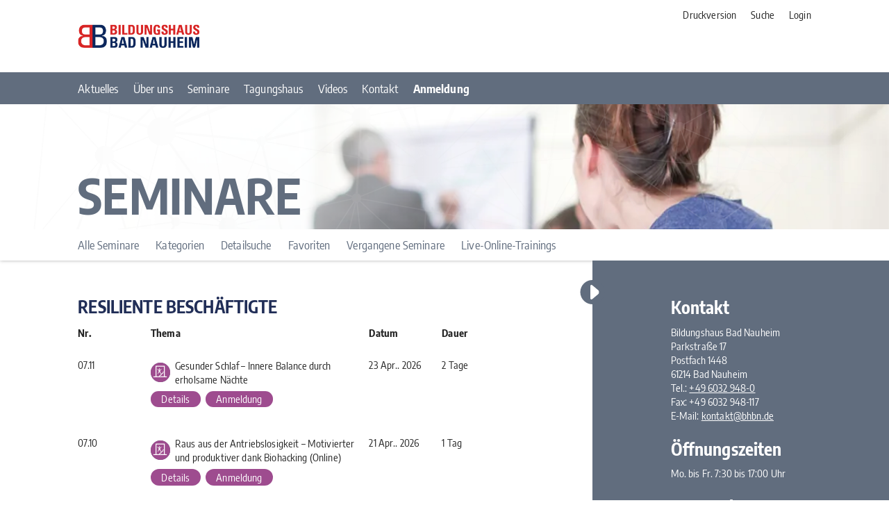

--- FILE ---
content_type: text/html; charset=UTF-8
request_url: https://www.bhbn.de/seminar/category/resiliente-beschaeftigte/
body_size: 9953
content:
<!doctype html>
<html dir="ltr" lang="de" prefix="og: https://ogp.me/ns#" class="no-js">

<head>
	<meta charset="UTF-8">
	<title>Resiliente Beschäftigte - Bildungshaus Bad Nauheim :  Bildungshaus Bad Nauheim</title>

	<!-- <link href="//www.google-analytics.com" rel="dns-prefetch"> -->

	<meta http-equiv="X-UA-Compatible" content="IE=edge,chrome=1">
	<meta name="viewport" content="width=device-width, initial-scale=1.0">
		<meta name="description" content="Zielgruppe Beschäftigte aller Unternehmensbereiche Ziele In diesem Seminar setzen sich die Teilnehmenden mit der essenziellen Bedeutung erholsamen Schlafs  ...">

	<title>Resiliente Beschäftigte - Bildungshaus Bad Nauheim</title>

		<!-- All in One SEO 4.5.1.1 - aioseo.com -->
		<meta name="robots" content="max-image-preview:large" />
		<link rel="canonical" href="https://www.bhbn.de/seminar/category/resiliente-beschaeftigte/" />
		<meta name="generator" content="All in One SEO (AIOSEO) 4.5.1.1" />
		<script type="application/ld+json" class="aioseo-schema">
			{"@context":"https:\/\/schema.org","@graph":[{"@type":"BreadcrumbList","@id":"https:\/\/www.bhbn.de\/seminar\/category\/resiliente-beschaeftigte\/#breadcrumblist","itemListElement":[{"@type":"ListItem","@id":"https:\/\/www.bhbn.de\/#listItem","position":1,"name":"Zu Hause","item":"https:\/\/www.bhbn.de\/","nextItem":"https:\/\/www.bhbn.de\/seminar\/category\/gesundheit-im-unternehmen\/#listItem"},{"@type":"ListItem","@id":"https:\/\/www.bhbn.de\/seminar\/category\/gesundheit-im-unternehmen\/#listItem","position":2,"name":"Gesundheit im Unternehmen","item":"https:\/\/www.bhbn.de\/seminar\/category\/gesundheit-im-unternehmen\/","nextItem":"https:\/\/www.bhbn.de\/seminar\/category\/resiliente-beschaeftigte\/#listItem","previousItem":"https:\/\/www.bhbn.de\/#listItem"},{"@type":"ListItem","@id":"https:\/\/www.bhbn.de\/seminar\/category\/resiliente-beschaeftigte\/#listItem","position":3,"name":"Resiliente Besch\u00e4ftigte","previousItem":"https:\/\/www.bhbn.de\/seminar\/category\/gesundheit-im-unternehmen\/#listItem"}]},{"@type":"CollectionPage","@id":"https:\/\/www.bhbn.de\/seminar\/category\/resiliente-beschaeftigte\/#collectionpage","url":"https:\/\/www.bhbn.de\/seminar\/category\/resiliente-beschaeftigte\/","name":"Resiliente Besch\u00e4ftigte - Bildungshaus Bad Nauheim","inLanguage":"de-DE","isPartOf":{"@id":"https:\/\/www.bhbn.de\/#website"},"breadcrumb":{"@id":"https:\/\/www.bhbn.de\/seminar\/category\/resiliente-beschaeftigte\/#breadcrumblist"}},{"@type":"Organization","@id":"https:\/\/www.bhbn.de\/#organization","name":"Bildungshaus Bad Nauheim","url":"https:\/\/www.bhbn.de\/","logo":{"@type":"ImageObject","url":"https:\/\/www.bhbn.de\/wp-content\/uploads\/2021\/02\/cropped-bb_logo_signatur_060912_20cm_150dpi.png","@id":"https:\/\/www.bhbn.de\/seminar\/category\/resiliente-beschaeftigte\/#organizationLogo","width":300,"height":59},"image":{"@id":"https:\/\/www.bhbn.de\/#organizationLogo"}},{"@type":"WebSite","@id":"https:\/\/www.bhbn.de\/#website","url":"https:\/\/www.bhbn.de\/","name":"Bildungshaus Bad Nauheim","inLanguage":"de-DE","publisher":{"@id":"https:\/\/www.bhbn.de\/#organization"}}]}
		</script>
		<!-- All in One SEO -->

<style id='wp-img-auto-sizes-contain-inline-css' type='text/css'>
img:is([sizes=auto i],[sizes^="auto," i]){contain-intrinsic-size:3000px 1500px}
/*# sourceURL=wp-img-auto-sizes-contain-inline-css */
</style>
<link rel='stylesheet' id='admin-styles-css' href='https://www.bhbn.de/wp-content/themes/bhbn/editor-style.css?ver=6.9' media='all' />
<style id='wp-block-heading-inline-css' type='text/css'>
h1:where(.wp-block-heading).has-background,h2:where(.wp-block-heading).has-background,h3:where(.wp-block-heading).has-background,h4:where(.wp-block-heading).has-background,h5:where(.wp-block-heading).has-background,h6:where(.wp-block-heading).has-background{padding:1.25em 2.375em}h1.has-text-align-left[style*=writing-mode]:where([style*=vertical-lr]),h1.has-text-align-right[style*=writing-mode]:where([style*=vertical-rl]),h2.has-text-align-left[style*=writing-mode]:where([style*=vertical-lr]),h2.has-text-align-right[style*=writing-mode]:where([style*=vertical-rl]),h3.has-text-align-left[style*=writing-mode]:where([style*=vertical-lr]),h3.has-text-align-right[style*=writing-mode]:where([style*=vertical-rl]),h4.has-text-align-left[style*=writing-mode]:where([style*=vertical-lr]),h4.has-text-align-right[style*=writing-mode]:where([style*=vertical-rl]),h5.has-text-align-left[style*=writing-mode]:where([style*=vertical-lr]),h5.has-text-align-right[style*=writing-mode]:where([style*=vertical-rl]),h6.has-text-align-left[style*=writing-mode]:where([style*=vertical-lr]),h6.has-text-align-right[style*=writing-mode]:where([style*=vertical-rl]){rotate:180deg}
/*# sourceURL=https://www.bhbn.de/wp-includes/blocks/heading/style.min.css */
</style>
<style id='wp-block-paragraph-inline-css' type='text/css'>
.is-small-text{font-size:.875em}.is-regular-text{font-size:1em}.is-large-text{font-size:2.25em}.is-larger-text{font-size:3em}.has-drop-cap:not(:focus):first-letter{float:left;font-size:8.4em;font-style:normal;font-weight:100;line-height:.68;margin:.05em .1em 0 0;text-transform:uppercase}body.rtl .has-drop-cap:not(:focus):first-letter{float:none;margin-left:.1em}p.has-drop-cap.has-background{overflow:hidden}:root :where(p.has-background){padding:1.25em 2.375em}:where(p.has-text-color:not(.has-link-color)) a{color:inherit}p.has-text-align-left[style*="writing-mode:vertical-lr"],p.has-text-align-right[style*="writing-mode:vertical-rl"]{rotate:180deg}
/*# sourceURL=https://www.bhbn.de/wp-includes/blocks/paragraph/style.min.css */
</style>
<style id='wp-emoji-styles-inline-css' type='text/css'>

	img.wp-smiley, img.emoji {
		display: inline !important;
		border: none !important;
		box-shadow: none !important;
		height: 1em !important;
		width: 1em !important;
		margin: 0 0.07em !important;
		vertical-align: -0.1em !important;
		background: none !important;
		padding: 0 !important;
	}
/*# sourceURL=wp-emoji-styles-inline-css */
</style>
<link rel='stylesheet' id='wp-block-library-css' href='https://www.bhbn.de/wp-includes/css/dist/block-library/style.min.css?ver=6.9' media='all' />
<style id='global-styles-inline-css' type='text/css'>
:root{--wp--preset--aspect-ratio--square: 1;--wp--preset--aspect-ratio--4-3: 4/3;--wp--preset--aspect-ratio--3-4: 3/4;--wp--preset--aspect-ratio--3-2: 3/2;--wp--preset--aspect-ratio--2-3: 2/3;--wp--preset--aspect-ratio--16-9: 16/9;--wp--preset--aspect-ratio--9-16: 9/16;--wp--preset--color--black: #000000;--wp--preset--color--cyan-bluish-gray: #abb8c3;--wp--preset--color--white: #ffffff;--wp--preset--color--pale-pink: #f78da7;--wp--preset--color--vivid-red: #cf2e2e;--wp--preset--color--luminous-vivid-orange: #ff6900;--wp--preset--color--luminous-vivid-amber: #fcb900;--wp--preset--color--light-green-cyan: #7bdcb5;--wp--preset--color--vivid-green-cyan: #00d084;--wp--preset--color--pale-cyan-blue: #8ed1fc;--wp--preset--color--vivid-cyan-blue: #0693e3;--wp--preset--color--vivid-purple: #9b51e0;--wp--preset--gradient--vivid-cyan-blue-to-vivid-purple: linear-gradient(135deg,rgb(6,147,227) 0%,rgb(155,81,224) 100%);--wp--preset--gradient--light-green-cyan-to-vivid-green-cyan: linear-gradient(135deg,rgb(122,220,180) 0%,rgb(0,208,130) 100%);--wp--preset--gradient--luminous-vivid-amber-to-luminous-vivid-orange: linear-gradient(135deg,rgb(252,185,0) 0%,rgb(255,105,0) 100%);--wp--preset--gradient--luminous-vivid-orange-to-vivid-red: linear-gradient(135deg,rgb(255,105,0) 0%,rgb(207,46,46) 100%);--wp--preset--gradient--very-light-gray-to-cyan-bluish-gray: linear-gradient(135deg,rgb(238,238,238) 0%,rgb(169,184,195) 100%);--wp--preset--gradient--cool-to-warm-spectrum: linear-gradient(135deg,rgb(74,234,220) 0%,rgb(151,120,209) 20%,rgb(207,42,186) 40%,rgb(238,44,130) 60%,rgb(251,105,98) 80%,rgb(254,248,76) 100%);--wp--preset--gradient--blush-light-purple: linear-gradient(135deg,rgb(255,206,236) 0%,rgb(152,150,240) 100%);--wp--preset--gradient--blush-bordeaux: linear-gradient(135deg,rgb(254,205,165) 0%,rgb(254,45,45) 50%,rgb(107,0,62) 100%);--wp--preset--gradient--luminous-dusk: linear-gradient(135deg,rgb(255,203,112) 0%,rgb(199,81,192) 50%,rgb(65,88,208) 100%);--wp--preset--gradient--pale-ocean: linear-gradient(135deg,rgb(255,245,203) 0%,rgb(182,227,212) 50%,rgb(51,167,181) 100%);--wp--preset--gradient--electric-grass: linear-gradient(135deg,rgb(202,248,128) 0%,rgb(113,206,126) 100%);--wp--preset--gradient--midnight: linear-gradient(135deg,rgb(2,3,129) 0%,rgb(40,116,252) 100%);--wp--preset--font-size--small: 13px;--wp--preset--font-size--medium: 20px;--wp--preset--font-size--large: 36px;--wp--preset--font-size--x-large: 42px;--wp--preset--spacing--20: 0.44rem;--wp--preset--spacing--30: 0.67rem;--wp--preset--spacing--40: 1rem;--wp--preset--spacing--50: 1.5rem;--wp--preset--spacing--60: 2.25rem;--wp--preset--spacing--70: 3.38rem;--wp--preset--spacing--80: 5.06rem;--wp--preset--shadow--natural: 6px 6px 9px rgba(0, 0, 0, 0.2);--wp--preset--shadow--deep: 12px 12px 50px rgba(0, 0, 0, 0.4);--wp--preset--shadow--sharp: 6px 6px 0px rgba(0, 0, 0, 0.2);--wp--preset--shadow--outlined: 6px 6px 0px -3px rgb(255, 255, 255), 6px 6px rgb(0, 0, 0);--wp--preset--shadow--crisp: 6px 6px 0px rgb(0, 0, 0);}:where(.is-layout-flex){gap: 0.5em;}:where(.is-layout-grid){gap: 0.5em;}body .is-layout-flex{display: flex;}.is-layout-flex{flex-wrap: wrap;align-items: center;}.is-layout-flex > :is(*, div){margin: 0;}body .is-layout-grid{display: grid;}.is-layout-grid > :is(*, div){margin: 0;}:where(.wp-block-columns.is-layout-flex){gap: 2em;}:where(.wp-block-columns.is-layout-grid){gap: 2em;}:where(.wp-block-post-template.is-layout-flex){gap: 1.25em;}:where(.wp-block-post-template.is-layout-grid){gap: 1.25em;}.has-black-color{color: var(--wp--preset--color--black) !important;}.has-cyan-bluish-gray-color{color: var(--wp--preset--color--cyan-bluish-gray) !important;}.has-white-color{color: var(--wp--preset--color--white) !important;}.has-pale-pink-color{color: var(--wp--preset--color--pale-pink) !important;}.has-vivid-red-color{color: var(--wp--preset--color--vivid-red) !important;}.has-luminous-vivid-orange-color{color: var(--wp--preset--color--luminous-vivid-orange) !important;}.has-luminous-vivid-amber-color{color: var(--wp--preset--color--luminous-vivid-amber) !important;}.has-light-green-cyan-color{color: var(--wp--preset--color--light-green-cyan) !important;}.has-vivid-green-cyan-color{color: var(--wp--preset--color--vivid-green-cyan) !important;}.has-pale-cyan-blue-color{color: var(--wp--preset--color--pale-cyan-blue) !important;}.has-vivid-cyan-blue-color{color: var(--wp--preset--color--vivid-cyan-blue) !important;}.has-vivid-purple-color{color: var(--wp--preset--color--vivid-purple) !important;}.has-black-background-color{background-color: var(--wp--preset--color--black) !important;}.has-cyan-bluish-gray-background-color{background-color: var(--wp--preset--color--cyan-bluish-gray) !important;}.has-white-background-color{background-color: var(--wp--preset--color--white) !important;}.has-pale-pink-background-color{background-color: var(--wp--preset--color--pale-pink) !important;}.has-vivid-red-background-color{background-color: var(--wp--preset--color--vivid-red) !important;}.has-luminous-vivid-orange-background-color{background-color: var(--wp--preset--color--luminous-vivid-orange) !important;}.has-luminous-vivid-amber-background-color{background-color: var(--wp--preset--color--luminous-vivid-amber) !important;}.has-light-green-cyan-background-color{background-color: var(--wp--preset--color--light-green-cyan) !important;}.has-vivid-green-cyan-background-color{background-color: var(--wp--preset--color--vivid-green-cyan) !important;}.has-pale-cyan-blue-background-color{background-color: var(--wp--preset--color--pale-cyan-blue) !important;}.has-vivid-cyan-blue-background-color{background-color: var(--wp--preset--color--vivid-cyan-blue) !important;}.has-vivid-purple-background-color{background-color: var(--wp--preset--color--vivid-purple) !important;}.has-black-border-color{border-color: var(--wp--preset--color--black) !important;}.has-cyan-bluish-gray-border-color{border-color: var(--wp--preset--color--cyan-bluish-gray) !important;}.has-white-border-color{border-color: var(--wp--preset--color--white) !important;}.has-pale-pink-border-color{border-color: var(--wp--preset--color--pale-pink) !important;}.has-vivid-red-border-color{border-color: var(--wp--preset--color--vivid-red) !important;}.has-luminous-vivid-orange-border-color{border-color: var(--wp--preset--color--luminous-vivid-orange) !important;}.has-luminous-vivid-amber-border-color{border-color: var(--wp--preset--color--luminous-vivid-amber) !important;}.has-light-green-cyan-border-color{border-color: var(--wp--preset--color--light-green-cyan) !important;}.has-vivid-green-cyan-border-color{border-color: var(--wp--preset--color--vivid-green-cyan) !important;}.has-pale-cyan-blue-border-color{border-color: var(--wp--preset--color--pale-cyan-blue) !important;}.has-vivid-cyan-blue-border-color{border-color: var(--wp--preset--color--vivid-cyan-blue) !important;}.has-vivid-purple-border-color{border-color: var(--wp--preset--color--vivid-purple) !important;}.has-vivid-cyan-blue-to-vivid-purple-gradient-background{background: var(--wp--preset--gradient--vivid-cyan-blue-to-vivid-purple) !important;}.has-light-green-cyan-to-vivid-green-cyan-gradient-background{background: var(--wp--preset--gradient--light-green-cyan-to-vivid-green-cyan) !important;}.has-luminous-vivid-amber-to-luminous-vivid-orange-gradient-background{background: var(--wp--preset--gradient--luminous-vivid-amber-to-luminous-vivid-orange) !important;}.has-luminous-vivid-orange-to-vivid-red-gradient-background{background: var(--wp--preset--gradient--luminous-vivid-orange-to-vivid-red) !important;}.has-very-light-gray-to-cyan-bluish-gray-gradient-background{background: var(--wp--preset--gradient--very-light-gray-to-cyan-bluish-gray) !important;}.has-cool-to-warm-spectrum-gradient-background{background: var(--wp--preset--gradient--cool-to-warm-spectrum) !important;}.has-blush-light-purple-gradient-background{background: var(--wp--preset--gradient--blush-light-purple) !important;}.has-blush-bordeaux-gradient-background{background: var(--wp--preset--gradient--blush-bordeaux) !important;}.has-luminous-dusk-gradient-background{background: var(--wp--preset--gradient--luminous-dusk) !important;}.has-pale-ocean-gradient-background{background: var(--wp--preset--gradient--pale-ocean) !important;}.has-electric-grass-gradient-background{background: var(--wp--preset--gradient--electric-grass) !important;}.has-midnight-gradient-background{background: var(--wp--preset--gradient--midnight) !important;}.has-small-font-size{font-size: var(--wp--preset--font-size--small) !important;}.has-medium-font-size{font-size: var(--wp--preset--font-size--medium) !important;}.has-large-font-size{font-size: var(--wp--preset--font-size--large) !important;}.has-x-large-font-size{font-size: var(--wp--preset--font-size--x-large) !important;}
/*# sourceURL=global-styles-inline-css */
</style>

<style id='classic-theme-styles-inline-css' type='text/css'>
/*! This file is auto-generated */
.wp-block-button__link{color:#fff;background-color:#32373c;border-radius:9999px;box-shadow:none;text-decoration:none;padding:calc(.667em + 2px) calc(1.333em + 2px);font-size:1.125em}.wp-block-file__button{background:#32373c;color:#fff;text-decoration:none}
/*# sourceURL=/wp-includes/css/classic-themes.min.css */
</style>
<link rel='stylesheet' id='bbp-default-css' href='https://www.bhbn.de/wp-content/plugins/bbpress/templates/default/css/bbpress.min.css?ver=2.6.13' media='all' />
<link rel='stylesheet' id='contact-form-7-css' href='https://www.bhbn.de/wp-content/plugins/contact-form-7/includes/css/styles.css?ver=5.9.5' media='all' />
<link rel='stylesheet' id='normalize-css' href='https://www.bhbn.de/wp-content/themes/bhbn/normalize.css?ver=1.6.2' media='screen' />
<link rel='stylesheet' id='basics-css' href='https://www.bhbn.de/wp-content/themes/bhbn/css/basics.css?ver=1.6.2' media='all' />
<link rel='stylesheet' id='custom_theme-css' href='https://www.bhbn.de/wp-content/themes/bhbn/style.css?ver=1.6.6' media='all' />
<link rel='stylesheet' id='responsive-css' href='https://www.bhbn.de/wp-content/themes/bhbn/css/responsive.css?ver=1.6.2' media='screen' />
<link rel='stylesheet' id='column-css' href='https://www.bhbn.de/wp-content/themes/bhbn/css/column.css?ver=1.6.2' media='screen' />
<link rel='stylesheet' id='nav-css' href='https://www.bhbn.de/wp-content/themes/bhbn/css/nav.css?ver=1.6.2' media='screen' />
<link rel='stylesheet' id='animations-css' href='https://www.bhbn.de/wp-content/themes/bhbn/css/animations.css?ver=1.6.2' media='screen' />
<link rel='stylesheet' id='swiper-css' href='https://www.bhbn.de/wp-content/themes/bhbn/assets/swiper/css/swiper-bundle.min.css?ver=1.6.2' media='screen' />
<link rel='stylesheet' id='print-css' href='https://www.bhbn.de/wp-content/themes/bhbn/css/print.css?ver=1.6.2' media='print' />
<link rel='stylesheet' id='gdatt-attachments-css' href='https://www.bhbn.de/wp-content/plugins/gd-bbpress-attachments/css/front.min.css?ver=4.8_b2700_free' media='all' />
<link rel='stylesheet' id='cf7cf-style-css' href='https://www.bhbn.de/wp-content/plugins/cf7-conditional-fields/style.css?ver=2.3.11' media='all' />
<script type="text/javascript" src="https://www.bhbn.de/wp-content/themes/bhbn/js/lib/jquery.min.js?ver=3.4.1" id="jquery-js"></script>
<script type="text/javascript" src="https://www.bhbn.de/wp-content/themes/bhbn/js/lib/conditionizr-4.3.0.min.js?ver=4.3.0" id="conditionizr-js"></script>
<script type="text/javascript" src="https://www.bhbn.de/wp-content/themes/bhbn/js/lib/modernizr-2.7.1.min.js?ver=2.7.1" id="modernizr-js"></script>
<script type="text/javascript" src="https://www.bhbn.de/wp-content/themes/bhbn/js/animations.js?ver=1.6.2" id="animations-js"></script>
<script type="text/javascript" src="https://www.bhbn.de/wp-content/themes/bhbn/js/scripts.js?ver=1.6.2" id="custom_themescripts-js"></script>
<script type="text/javascript" src="https://www.bhbn.de/wp-content/themes/bhbn/assets/swiper/js/swiper-bundle.min.js?ver=1.6.2" id="swiperjs-js"></script>
<script type="text/javascript" src="https://www.bhbn.de/wp-content/themes/bhbn/js/slider.js?ver=1.6.2" id="slider-js"></script>
<script type="text/javascript" src="https://www.bhbn.de/wp-content/themes/bhbn/js/form.js?ver=1.6.3" id="form-js"></script>
<script type="text/javascript" src="https://www.bhbn.de/wp-content/plugins/cp-video-trainings/js/form.js?ver=1.0.3" id="cp_video_training_form-js"></script>
<link rel="https://api.w.org/" href="https://www.bhbn.de/wp-json/" /><link rel="alternate" title="JSON" type="application/json" href="https://www.bhbn.de/wp-json/wp/v2/cp_kategorie/227" /><link rel="icon" href="https://www.bhbn.de/wp-content/uploads/2021/02/Zeichenflaeche-1.png" sizes="32x32" />
<link rel="icon" href="https://www.bhbn.de/wp-content/uploads/2021/02/Zeichenflaeche-1.png" sizes="192x192" />
<link rel="apple-touch-icon" href="https://www.bhbn.de/wp-content/uploads/2021/02/Zeichenflaeche-1.png" />
<meta name="msapplication-TileImage" content="https://www.bhbn.de/wp-content/uploads/2021/02/Zeichenflaeche-1.png" />
	<script>
		// conditionizr.com
		// configure environment tests
		conditionizr.config({
			assets: 'https://www.bhbn.de/wp-content/themes/bhbn',
			tests: {}
		});
	</script>

	<script>
		const url = 'https://www.bhbn.de';
	</script>

</head>

<body class="archive tax-cp_kategorie term-resiliente-beschaeftigte term-227 wp-custom-logo wp-theme-bhbn">

	<!-- wrapper -->
	<div class="wrapper">

		<!-- header -->
		<header class="header clear" role="banner">
			<div class="header-items col">
				<!-- logo -->
				<div class="logo lg_4 md_12 box">
					<a href="https://www.bhbn.de/" class="custom-logo-link" rel="home"><img width="300" height="59" src="https://www.bhbn.de/wp-content/webp-express/webp-images/doc-root/wp-content/uploads/2021/02/cropped-bb_logo_signatur_060912_20cm_150dpi.png.webp" class="custom-logo" alt=" Bildungshaus Bad Nauheim" decoding="async" srcset="https://www.bhbn.de/wp-content/webp-express/webp-images/doc-root/wp-content/uploads/2021/02/cropped-bb_logo_signatur_060912_20cm_150dpi.png.webp 300w,  https://www.bhbn.de/wp-content/webp-express/webp-images/doc-root/wp-content/uploads/2021/02/cropped-bb_logo_signatur_060912_20cm_150dpi-250x49.png.webp 250w,  https://www.bhbn.de/wp-content/webp-express/webp-images/doc-root/wp-content/uploads/2021/02/cropped-bb_logo_signatur_060912_20cm_150dpi-120x24.png.webp 120w" sizes="(max-width: 300px) 100vw, 300px" /></a>				</div>
				<!-- /logo -->

				<!-- nav -->
				<nav class="lg_8 md_12 col nav box" role="navigation">
					<ul><li class="menu-item menu-item-90 post-90"><a href="#druckversion" ><span class="">Druckversion</span></a></li><li class="menu-item menu-item-91 post-91"><a href="#suche" ><span class="">Suche</span></a></li><li class="menu-item menu-item-806 post-804"><a href="https://www.bhbn.de/login/" ><span class="">Login</span></a></li></ul>					<div class="header-search-wrapper">
						<!-- search -->
<form class="search" method="get" action="https://www.bhbn.de" role="search">
	<input class="lg_10 search-input" type="search" name="s" placeholder="Suchbegriff…">
	<input class="lg_2 search-submit" type="submit" value="Suchen" />
</form>
<!-- /search -->
					</div>
				</nav>
				<!-- /nav -->
			</div>
			<div class="header-menu col">
				<!-- nav -->
				<nav class="nav box" role="navigation">
					<ul><li class="menu-item menu-item-28 post-10"><a href="https://www.bhbn.de/aktuelles/" ><span class="">Aktuelles</span></a></li><li class="menu-item menu-item-106 post-98"><a href="https://www.bhbn.de/ueber-uns/" ><span class="">Über uns</span></a><ul id="subpages_106" class="children" style="display: none"><li class="menu-item menu-item-218 post-203"><a href="https://www.bhbn.de/ueber-uns/wofuer-stehen-wir/" ><span class="">Wofür stehen wir</span></a></li><li class="menu-item menu-item-217 post-205"><a href="https://www.bhbn.de/ueber-uns/team/" ><span class="">Team</span></a></ul></li><li class="menu-item menu-item-374 post-374"><a href="https://www.bhbn.de/seminare/" ><span class="">Seminare</span></a><ul id="subpages_374" class="children" style="display: none"><li class="menu-item menu-item-334 post--50"><a href="https://www.bhbn.de/seminare/" ><span class="">Übersicht</span></a></li><li class="menu-item menu-item-336 post-330"><a href="https://www.bhbn.de/seminar/kategorien/" ><span class="">Kategorien</span></a></li><li class="menu-item menu-item-272 post-272"><a href="https://www.bhbn.de/?s=&post_type=seminar" ><span class="">Detailssuche</span></a></li><li class="menu-item menu-item-335 post-332"><a href="https://www.bhbn.de/seminar/favoriten/" ><span class="">Favoriten</span></a></li><li class="menu-item menu-item-4267 post-986"><a href="https://www.bhbn.de/seminar/vergangene-seminare/" ><span class="">Vergangene Seminare</span></a></li><li class="menu-item menu-item-4148 post-177"><a href="https://www.bhbn.de/seminar/location/online/" ><span class="">Live-Online-Trainings</span></a></ul></li><li class="menu-item menu-item-216 post-207"><a href="https://www.bhbn.de/tagungshaus/" ><span class="">Tagungshaus</span></a><ul id="subpages_216" class="children" style="display: none"><li class="menu-item menu-item-3273 post-3271"><a href="https://www.bhbn.de/tagungshaus/aufenthalt-und-ubernachtung/" ><span class="">Aufenthalt und Übernachtung</span></a></li><li class="menu-item menu-item-215 post-209"><a href="https://www.bhbn.de/tagungshaus/raeumlichkeiten/" ><span class="">Unsere Seminarräume</span></a></li><li class="menu-item menu-item-480 post-469"><a href="https://www.bhbn.de/tagungshaus/preise/" ><span class="">Tagungspauschalen</span></a></ul></li><li class="menu-item menu-item-2723 post-2363"><a href="https://www.bhbn.de/videos/" ><span class="">Videos</span></a><ul id="subpages_2723" class="children" style="display: none"><li class="menu-item menu-item-2725 post-2555"><a href="https://www.bhbn.de/videos/seminarangebot-ausstattung/" ><span class="">Seminarangebot &#038; Ausstattung</span></a></ul></li><li class="menu-item menu-item-109 post-104"><a href="https://www.bhbn.de/kontakt/" ><span class="">Kontakt</span></a><ul id="subpages_109" class="children" style="display: none"><li class="menu-item menu-item-454 post-450"><a href="https://www.bhbn.de/kontakt/kontaktformular/" ><span class="">Kontaktformular</span></a></li><li class="menu-item menu-item-455 post-452"><a href="https://www.bhbn.de/kontakt/anreise/" ><span class="">Anreise</span></a></ul></li><li class="menu-item menu-item-271 post-6"><a href="https://www.bhbn.de/anmeldung-seminare/" ><span class="">Anmeldung</span></a><ul id="subpages_271" class="children" style="display: none"><li class="menu-item menu-item-478 post-473"><a href="https://www.bhbn.de/anmeldung-seminare/anmeldeformular/" ><span class="">Anmeldeformular</span></a></li><li class="menu-item menu-item-3265 post-3263"><a href="https://www.bhbn.de/agb/" ><span class="">Allgemeine Geschäftsbedingungen</span></a></li></ul>				</nav>
				<!-- /nav -->
			</div>
			<!-- mobilenav -->
			<div id="hamburger">
				<span>
					<!-- -->
				</span>
				<span>
					<!-- -->
				</span>
				<span>
					<!-- -->
				</span>
			</div>
			<nav class="mobilenav" role="navigation">
				<ul><li class="menu-item menu-item-28 post-10"><a href="https://www.bhbn.de/aktuelles/" ><span class="">Aktuelles</span></a></li><li class="menu-item menu-item-106 post-98"><a href="https://www.bhbn.de/ueber-uns/" ><span class="">Über uns</span></a><ul id="subpages_106" class="children" style="display: none"><li class="menu-item menu-item-218 post-203"><a href="https://www.bhbn.de/ueber-uns/wofuer-stehen-wir/" ><span class="">Wofür stehen wir</span></a></li><li class="menu-item menu-item-217 post-205"><a href="https://www.bhbn.de/ueber-uns/team/" ><span class="">Team</span></a></ul></li><li class="menu-item menu-item-374 post-374"><a href="https://www.bhbn.de/seminare/" ><span class="">Seminare</span></a><ul id="subpages_374" class="children" style="display: none"><li class="menu-item menu-item-334 post--50"><a href="https://www.bhbn.de/seminare/" ><span class="">Übersicht</span></a></li><li class="menu-item menu-item-336 post-330"><a href="https://www.bhbn.de/seminar/kategorien/" ><span class="">Kategorien</span></a></li><li class="menu-item menu-item-272 post-272"><a href="https://www.bhbn.de/?s=&post_type=seminar" ><span class="">Detailssuche</span></a></li><li class="menu-item menu-item-335 post-332"><a href="https://www.bhbn.de/seminar/favoriten/" ><span class="">Favoriten</span></a></li><li class="menu-item menu-item-4267 post-986"><a href="https://www.bhbn.de/seminar/vergangene-seminare/" ><span class="">Vergangene Seminare</span></a></li><li class="menu-item menu-item-4148 post-177"><a href="https://www.bhbn.de/seminar/location/online/" ><span class="">Live-Online-Trainings</span></a></ul></li><li class="menu-item menu-item-216 post-207"><a href="https://www.bhbn.de/tagungshaus/" ><span class="">Tagungshaus</span></a><ul id="subpages_216" class="children" style="display: none"><li class="menu-item menu-item-3273 post-3271"><a href="https://www.bhbn.de/tagungshaus/aufenthalt-und-ubernachtung/" ><span class="">Aufenthalt und Übernachtung</span></a></li><li class="menu-item menu-item-215 post-209"><a href="https://www.bhbn.de/tagungshaus/raeumlichkeiten/" ><span class="">Unsere Seminarräume</span></a></li><li class="menu-item menu-item-480 post-469"><a href="https://www.bhbn.de/tagungshaus/preise/" ><span class="">Tagungspauschalen</span></a></ul></li><li class="menu-item menu-item-2723 post-2363"><a href="https://www.bhbn.de/videos/" ><span class="">Videos</span></a><ul id="subpages_2723" class="children" style="display: none"><li class="menu-item menu-item-2725 post-2555"><a href="https://www.bhbn.de/videos/seminarangebot-ausstattung/" ><span class="">Seminarangebot &#038; Ausstattung</span></a></ul></li><li class="menu-item menu-item-109 post-104"><a href="https://www.bhbn.de/kontakt/" ><span class="">Kontakt</span></a><ul id="subpages_109" class="children" style="display: none"><li class="menu-item menu-item-454 post-450"><a href="https://www.bhbn.de/kontakt/kontaktformular/" ><span class="">Kontaktformular</span></a></li><li class="menu-item menu-item-455 post-452"><a href="https://www.bhbn.de/kontakt/anreise/" ><span class="">Anreise</span></a></ul></li><li class="menu-item menu-item-271 post-6"><a href="https://www.bhbn.de/anmeldung-seminare/" ><span class="">Anmeldung</span></a><ul id="subpages_271" class="children" style="display: none"><li class="menu-item menu-item-478 post-473"><a href="https://www.bhbn.de/anmeldung-seminare/anmeldeformular/" ><span class="">Anmeldeformular</span></a></li><li class="menu-item menu-item-3265 post-3263"><a href="https://www.bhbn.de/agb/" ><span class="">Allgemeine Geschäftsbedingungen</span></a></li></ul>			</nav>
			<!-- /mobilenav -->
		</header>
		<!-- /header -->
	<main role="main">
		<div class="page_thumbnail" style="background-image: url(https://www.bhbn.de/wp-content/webp-express/webp-images/doc-root/wp-content/uploads/2021/02/visual-page-01-1125x241-1.jpg.webp)">
  <p class="box">Seminare</p>
</div>
  <div class="header-sub-menu col">
    <div class="box">
      <!-- nav -->
      <nav class="lg_12 md_12 col nav" role="navigation">
        <ul>
                                  <li>
              <a class="menu-item" href="https://www.bhbn.de/seminar/alle-seminare/"> Alle Seminare </a>
            </li>
                                  <li>
              <a class="menu-item" href="https://www.bhbn.de/seminar/kategorien/"> Kategorien </a>
            </li>
                                  <li>
              <a class="menu-item" href="https://www.bhbn.de/seminar/detailsuche/"> Detailsuche </a>
            </li>
                                  <li>
              <a class="menu-item" href="https://www.bhbn.de/seminar/favoriten/"> Favoriten </a>
            </li>
                                  <li>
              <a class="menu-item" href="https://www.bhbn.de/seminar/vergangene-seminare/"> Vergangene Seminare </a>
            </li>
                                  <li>
              <a class="menu-item" href="https://www.bhbn.de/seminar/location/online/"> Live-Online-Trainings </a>
            </li>
          
        </ul>
      </nav>
      <!-- /nav -->
    </div>
  </div>
		<!-- section -->
		<div class="col post_content">
			<section class="lg_8 box">
				<div class="block_search_results">
					
<h2>Resiliente Beschäftigte</h2>

<div class="col lg_12 seminar">

    <div class="lg_2">
    <b>Nr.</b>
  </div>
  
  <div class="lg_5">
    <b>Thema</b>
  </div>
    <div class="lg_2">
    <b>Datum</b>
  </div>
  
  <div class="lg_2">
    <b>Dauer</b>
  </div>
</div>


<!-- article -->
<article id="post-4516" style="background-color: "
  class="animate-bottom post_list col post-4516 seminar type-seminar status-publish hentry cp_location-bad-nauheim cp_kategorie-resiliente-beschaeftigte cp_kategorie-gesundheit-im-unternehmen cp_target_group-mitarbeiter-aller-unternehmensbereiche cp_offer_range-weiterbildung    bg_12">

  
  <div class="col lg_12 seminar">
    <div class="lg_3 md_12">
      <p class="mobile_only"><b>Nr:</b></p>
      07.11    </div>
    <div class="lg_5 md_12 outer-topic-container">
            <div class="col lg_12 md_12 topic-wrapper">
        <p class="mobile_only"><b>Thema:</b></p>
                                                        <div class="icon" data-title="Gesundheit im Unternehmen">
                              <img src="https://www.bhbn.de/wp-content/uploads/2021/02/Element-11.svg" alt="Gesundheit im Unternehmen">
        </div>
                                                <p> Gesunder Schlaf – Innere Balance durch erholsame Nächte</p>
      </div>
      <div class="col lg_12 md_12">
                <div class="btn-wrapper btn" style="background-color: #9e4c8f ">
          <a class="btn-color-white" href="https://www.bhbn.de/seminare/gesund-bleiben-im-produktionsalltag/">Details </a>
        </div>
                                <!-- --- -->
                <div class="btn-wrapper btn" style="background-color: #9e4c8f">
          <a class="btn-color-white"
            href="https://www.bhbn.de/anmeldung-seminare/anmeldeformular/?seminar-id=4516&date=">Anmeldung
          </a>
        </div>
                        
                              </div>
    </div>
    <div class="lg_2 md_12">
      <div class="date">
        <p class="mobile_only"><b>Datum:</b></p>
        23 Apr.. 2026        
      </div>
    </div>
    <div class="lg_2 md_12">
      <p class="mobile_only"><b>Dauer:</b></p>
      2      Tage
    </div>
  </div>

  

  
</article>
<!-- /article -->


<!-- article -->
<article id="post-4515" style="background-color: "
  class="animate-bottom post_list col post-4515 seminar type-seminar status-publish hentry cp_location-online cp_kategorie-resiliente-beschaeftigte cp_kategorie-gesundheit-im-unternehmen cp_target_group-mitarbeiter-aller-unternehmensbereiche cp_offer_range-weiterbildung    bg_12">

  
  <div class="col lg_12 seminar">
    <div class="lg_3 md_12">
      <p class="mobile_only"><b>Nr:</b></p>
      07.10    </div>
    <div class="lg_5 md_12 outer-topic-container">
            <div class="col lg_12 md_12 topic-wrapper">
        <p class="mobile_only"><b>Thema:</b></p>
                                                        <div class="icon" data-title="Gesundheit im Unternehmen">
                              <img src="https://www.bhbn.de/wp-content/uploads/2021/02/Element-11.svg" alt="Gesundheit im Unternehmen">
        </div>
                                                <p> Raus aus der Antriebslosigkeit – Motivierter und produktiver dank Biohacking (Online)</p>
      </div>
      <div class="col lg_12 md_12">
                <div class="btn-wrapper btn" style="background-color: #9e4c8f ">
          <a class="btn-color-white" href="https://www.bhbn.de/seminare/raus-aus-der-antriebslosigkeit-motivierter-und-produktiver-dank-biohacking/">Details </a>
        </div>
                                <!-- --- -->
                <div class="btn-wrapper btn" style="background-color: #9e4c8f">
          <a class="btn-color-white"
            href="https://www.bhbn.de/anmeldung-seminare/anmeldeformular/?seminar-id=4515&date=2026-04-23">Anmeldung
          </a>
        </div>
                        
                              </div>
    </div>
    <div class="lg_2 md_12">
      <div class="date">
        <p class="mobile_only"><b>Datum:</b></p>
        21 Apr.. 2026        
      </div>
    </div>
    <div class="lg_2 md_12">
      <p class="mobile_only"><b>Dauer:</b></p>
      1      Tag
    </div>
  </div>

  

  
</article>
<!-- /article -->


<!-- article -->
<article id="post-4465" style="background-color: "
  class="animate-bottom post_list col post-4465 seminar type-seminar status-publish hentry cp_location-bad-nauheim cp_kategorie-ressourcen-und-selbststeuerung cp_kategorie-resiliente-beschaeftigte cp_kategorie-persoenliche-kompetenzen cp_kategorie-gesundheit-im-unternehmen cp_target_group-mitarbeiter-aller-unternehmensbereiche cp_offer_range-weiterbildung    bg_12">

  
  <div class="col lg_12 seminar">
    <div class="lg_3 md_12">
      <p class="mobile_only"><b>Nr:</b></p>
      20.09    </div>
    <div class="lg_5 md_12 outer-topic-container">
            <div class="col lg_12 md_12 topic-wrapper">
        <p class="mobile_only"><b>Thema:</b></p>
                                                        <div class="icon" data-title="Persönliche Kompetenzen">
                              <img src="https://www.bhbn.de/wp-content/uploads/2021/02/Element-5.svg" alt="Persönliche Kompetenzen">
        </div>
                                                        <div class="icon" data-title="Gesundheit im Unternehmen">
                              <img src="https://www.bhbn.de/wp-content/uploads/2021/02/Element-11.svg" alt="Gesundheit im Unternehmen">
        </div>
                                                                        <p> Durch Meditation zu mehr Gelassenheit und Fokussierung im Berufsalltag</p>
      </div>
      <div class="col lg_12 md_12">
                <div class="btn-wrapper btn" style="background-color: #9e4c8f ">
          <a class="btn-color-white" href="https://www.bhbn.de/seminare/durch-meditation-zu-mehr-gelassenheit-und-fokussierung-im-berufsalltag/">Details </a>
        </div>
                                <!-- --- -->
                <div class="btn-wrapper btn" style="background-color: #9e4c8f">
          <a class="btn-color-white"
            href="https://www.bhbn.de/anmeldung-seminare/anmeldeformular/?seminar-id=4465&date=2026-04-21">Anmeldung
          </a>
        </div>
                        
                              </div>
    </div>
    <div class="lg_2 md_12">
      <div class="date">
        <p class="mobile_only"><b>Datum:</b></p>
        23 Apr.. 2026        
      </div>
    </div>
    <div class="lg_2 md_12">
      <p class="mobile_only"><b>Dauer:</b></p>
      2      Tage
    </div>
  </div>

  

  
</article>
<!-- /article -->


<!-- article -->
<article id="post-3860" style="background-color: "
  class="animate-bottom post_list col post-3860 seminar type-seminar status-publish hentry cp_location-bad-nauheim cp_kategorie-resiliente-beschaeftigte cp_kategorie-gesundheit-im-unternehmen cp_target_group-fuehrungskraefte cp_target_group-mitarbeiter-aller-unternehmensbereiche cp_target_group-fachkraefte cp_offer_range-weiterbildung    bg_12">

  
  <div class="col lg_12 seminar">
    <div class="lg_3 md_12">
      <p class="mobile_only"><b>Nr:</b></p>
      07.09    </div>
    <div class="lg_5 md_12 outer-topic-container">
            <div class="col lg_12 md_12 topic-wrapper">
        <p class="mobile_only"><b>Thema:</b></p>
                                                        <div class="icon" data-title="Gesundheit im Unternehmen">
                              <img src="https://www.bhbn.de/wp-content/uploads/2021/02/Element-11.svg" alt="Gesundheit im Unternehmen">
        </div>
                                                <p> Achtsamkeit und wertschätzende Kommunikation – Grundlagen emotionaler Kompetenz und gesunder Hochleistung</p>
      </div>
      <div class="col lg_12 md_12">
                <div class="btn-wrapper btn" style="background-color: #9e4c8f ">
          <a class="btn-color-white" href="https://www.bhbn.de/seminare/achtsamkeit-und-wertschaetzende-kommunikation-grundlagen-emotionaler-kompetenz-und-gesunder-hochleistung/">Details </a>
        </div>
                                <!-- --- -->
                <div class="btn-wrapper btn" style="background-color: #9e4c8f">
          <a class="btn-color-white"
            href="https://www.bhbn.de/anmeldung-seminare/anmeldeformular/?seminar-id=3860&date=2026-04-23">Anmeldung
          </a>
        </div>
                        
                              </div>
    </div>
    <div class="lg_2 md_12">
      <div class="date">
        <p class="mobile_only"><b>Datum:</b></p>
        18 Juni. 2026        
      </div>
    </div>
    <div class="lg_2 md_12">
      <p class="mobile_only"><b>Dauer:</b></p>
      2      Tage
    </div>
  </div>

  

  
</article>
<!-- /article -->


<!-- article -->
<article id="post-3859" style="background-color: "
  class="animate-bottom post_list col post-3859 seminar type-seminar status-publish hentry cp_location-bad-nauheim cp_kategorie-resiliente-beschaeftigte cp_kategorie-gesundheit-im-unternehmen cp_target_group-fuehrungskraefte cp_target_group-mitarbeiter-aller-unternehmensbereiche cp_target_group-fachkraefte cp_offer_range-weiterbildung    bg_12">

  
  <div class="col lg_12 seminar">
    <div class="lg_3 md_12">
      <p class="mobile_only"><b>Nr:</b></p>
      07.08    </div>
    <div class="lg_5 md_12 outer-topic-container">
            <div class="col lg_12 md_12 topic-wrapper">
        <p class="mobile_only"><b>Thema:</b></p>
                                                        <div class="icon" data-title="Gesundheit im Unternehmen">
                              <img src="https://www.bhbn.de/wp-content/uploads/2021/02/Element-11.svg" alt="Gesundheit im Unternehmen">
        </div>
                                                <p> Resilienz – Wie Sie die individuelle Widerstandskraft stärken</p>
      </div>
      <div class="col lg_12 md_12">
                <div class="btn-wrapper btn" style="background-color: #9e4c8f ">
          <a class="btn-color-white" href="https://www.bhbn.de/seminare/resilienz-wie-sie-die-individuelle-widerstandskraft-staerken/">Details </a>
        </div>
                                <!-- --- -->
                <div class="btn-wrapper btn" style="background-color: #9e4c8f">
          <a class="btn-color-white"
            href="https://www.bhbn.de/anmeldung-seminare/anmeldeformular/?seminar-id=3859&date=2026-06-18">Anmeldung
          </a>
        </div>
                        
                              </div>
    </div>
    <div class="lg_2 md_12">
      <div class="date">
        <p class="mobile_only"><b>Datum:</b></p>
        05 Nov.. 2026        
      </div>
    </div>
    <div class="lg_2 md_12">
      <p class="mobile_only"><b>Dauer:</b></p>
      2      Tage
    </div>
  </div>

  

  
</article>
<!-- /article -->





									</div>
			</section>
			
<!-- sidebar -->
<div class="roundbtn sidebar-open-button" style="display: none;"></div>
<aside class="lg_4 sidebar-content" role="complementary">
  <div class="roundbtn sidebar-close-button"></div>
  <div class="box">

    

        
    
    

    <div class="sidebar-widget">
      <div id="text-2" class="widget_text"><h3>Kontakt</h3>			<div class="textwidget"><p>Bildungshaus Bad Nauheim<br />
Parkstraße 17<br />
Postfach 1448<br />
61214 Bad Nauheim</p>
<p>Tel.: <a href="tel:+49 6032 948-0">+49 6032 948-0</a><br />
Fax: +49 6032 948-117<br />
E-Mail: <a href="kontakt@bhbn.de">kontakt@bhbn.de</a></p>
</div>
		</div>    </div>

    <div class="sidebar-widget">
      <div id="text-3" class="widget_text"><h3>Öffnungszeiten</h3>			<div class="textwidget"><div>
<div>Mo. bis Fr. 7:30 bis 17:00 Uhr</div>
<div></div>
</div>
</div>
		</div>    </div>


    <div class="sidebar-widget" id="sidebar_contact">
      <h3>Ansprechpartner</h3>
      
            <img src="https://www.bhbn.de/wp-content/webp-express/webp-images/doc-root/wp-content/uploads/2021/03/p20200915-111419_bhbn-appel-250x295.jpg.webp" class="attachment-medium size-medium wp-post-image" alt="Niklas Appel" decoding="async" loading="lazy" srcset="https://www.bhbn.de/wp-content/webp-express/webp-images/doc-root/wp-content/uploads/2021/03/p20200915-111419_bhbn-appel-250x295.jpg.webp 250w,  https://www.bhbn.de/wp-content/webp-express/webp-images/doc-root/wp-content/uploads/2021/03/p20200915-111419_bhbn-appel-700x825.jpg.webp 700w,  https://www.bhbn.de/wp-content/webp-express/webp-images/doc-root/wp-content/uploads/2021/03/p20200915-111419_bhbn-appel-768x905.jpg.webp 768w,  https://www.bhbn.de/wp-content/webp-express/webp-images/doc-root/wp-content/uploads/2021/03/p20200915-111419_bhbn-appel-1303x1536.jpg.webp 1303w,  https://www.bhbn.de/wp-content/webp-express/webp-images/doc-root/wp-content/uploads/2021/03/p20200915-111419_bhbn-appel-1738x2048.jpg.webp 1738w,  https://www.bhbn.de/wp-content/webp-express/webp-images/doc-root/wp-content/uploads/2021/03/p20200915-111419_bhbn-appel-120x141.jpg.webp 120w" sizes="auto, (max-width: 250px) 100vw, 250px" />      <p>
        <b>Niklas Appel</b><br>
        Seminarkoordinator      </p>
      <!-- wp:paragraph -->
<p>Telefon: <a href="tel:+4906032948750" title="">+49 (0) 6032 948-750</a><br>Fax: +49 (0) 6032 948-117<br>E-Mail: <a href="mailto:n.appel@bhbn.de" title="">n.appel@bhbn.de</a></p>
<!-- /wp:paragraph -->

<!-- wp:paragraph -->
<p></p>
<!-- /wp:paragraph -->          </div>

    
    <span id="sidebar_contact_form_position"></span>

    

  </div>
</aside>
<!-- /sidebar -->


		</div>
		<!-- /section -->
	</main>



			<!-- footer -->
			<footer class="footer col" role="contentinfo">
				<div class="lg_6 md_12 box">
					<!-- copyright -->
					<nav class="col lg_4 md_12 footernav" role="navigation">
						<ul><li class="menu-item menu-item-113 post-104"><a href="https://www.bhbn.de/kontakt/" ><span class="">Kontakt</span></a></li><li class="menu-item menu-item-26 post-17"><a href="https://www.bhbn.de/impressum/" ><span class="">Impressum</span></a></li><li class="menu-item menu-item-25 post-3"><a href="https://www.bhbn.de/datenschutzerklaerung/" ><span class="">Datenschutz</span></a></li></ul>					</nav>
					<!-- /copyright -->
				</div>

				<!-- footernav -->
				<div class="col lg_6 md_12 box">
					<a class="btn btn-white" href="https://www.bhbn.de/newsletter/">Newsletter abonnieren</a>
					<nav class="socialnav" role="navigation">
						<ul><li class="menu-item menu-item-129 post-129"><a href="https://www.linkedin.com/company/bildungshaus-bad-nauheim" target="_blank"><img width="59" height="60" src="https://www.bhbn.de/wp-content/webp-express/webp-images/doc-root/wp-content/uploads/2021/02/LinkedIn.png.webp" class="attachment-thumbnail size-thumbnail" alt="LinkedIn" title="LinkedIn" decoding="async" loading="lazy" /></a></li></ul>					</nav>
				</div>
				<!-- /footernav -->
			</footer>
			<!-- /footer -->

			</div>
			<!-- /wrapper -->

			<script type="speculationrules">
{"prefetch":[{"source":"document","where":{"and":[{"href_matches":"/*"},{"not":{"href_matches":["/wp-*.php","/wp-admin/*","/wp-content/uploads/*","/wp-content/*","/wp-content/plugins/*","/wp-content/themes/bhbn/*","/*\\?(.+)"]}},{"not":{"selector_matches":"a[rel~=\"nofollow\"]"}},{"not":{"selector_matches":".no-prefetch, .no-prefetch a"}}]},"eagerness":"conservative"}]}
</script>

<script type="text/javascript" id="bbp-swap-no-js-body-class">
	document.body.className = document.body.className.replace( 'bbp-no-js', 'bbp-js' );
</script>

<script type="text/javascript" src="https://www.bhbn.de/wp-content/plugins/contact-form-7/includes/swv/js/index.js?ver=5.9.5" id="swv-js"></script>
<script type="text/javascript" id="contact-form-7-js-extra">
/* <![CDATA[ */
var wpcf7 = {"api":{"root":"https://www.bhbn.de/wp-json/","namespace":"contact-form-7/v1"}};
//# sourceURL=contact-form-7-js-extra
/* ]]> */
</script>
<script type="text/javascript" src="https://www.bhbn.de/wp-content/plugins/contact-form-7/includes/js/index.js?ver=5.9.5" id="contact-form-7-js"></script>
<script type="text/javascript" id="gdatt-attachments-js-extra">
/* <![CDATA[ */
var gdbbPressAttachmentsInit = {"max_files":"10","are_you_sure":"This operation is not reversible. Are you sure?"};
//# sourceURL=gdatt-attachments-js-extra
/* ]]> */
</script>
<script type="text/javascript" src="https://www.bhbn.de/wp-content/plugins/gd-bbpress-attachments/js/front.min.js?ver=4.8_b2700_free" id="gdatt-attachments-js"></script>
<script type="text/javascript" id="wpcf7cf-scripts-js-extra">
/* <![CDATA[ */
var wpcf7cf_global_settings = {"ajaxurl":"https://www.bhbn.de/wp-admin/admin-ajax.php"};
//# sourceURL=wpcf7cf-scripts-js-extra
/* ]]> */
</script>
<script type="text/javascript" src="https://www.bhbn.de/wp-content/plugins/cf7-conditional-fields/js/scripts.js?ver=2.3.11" id="wpcf7cf-scripts-js"></script>
<script id="wp-emoji-settings" type="application/json">
{"baseUrl":"https://s.w.org/images/core/emoji/17.0.2/72x72/","ext":".png","svgUrl":"https://s.w.org/images/core/emoji/17.0.2/svg/","svgExt":".svg","source":{"concatemoji":"https://www.bhbn.de/wp-includes/js/wp-emoji-release.min.js?ver=6.9"}}
</script>
<script type="module">
/* <![CDATA[ */
/*! This file is auto-generated */
const a=JSON.parse(document.getElementById("wp-emoji-settings").textContent),o=(window._wpemojiSettings=a,"wpEmojiSettingsSupports"),s=["flag","emoji"];function i(e){try{var t={supportTests:e,timestamp:(new Date).valueOf()};sessionStorage.setItem(o,JSON.stringify(t))}catch(e){}}function c(e,t,n){e.clearRect(0,0,e.canvas.width,e.canvas.height),e.fillText(t,0,0);t=new Uint32Array(e.getImageData(0,0,e.canvas.width,e.canvas.height).data);e.clearRect(0,0,e.canvas.width,e.canvas.height),e.fillText(n,0,0);const a=new Uint32Array(e.getImageData(0,0,e.canvas.width,e.canvas.height).data);return t.every((e,t)=>e===a[t])}function p(e,t){e.clearRect(0,0,e.canvas.width,e.canvas.height),e.fillText(t,0,0);var n=e.getImageData(16,16,1,1);for(let e=0;e<n.data.length;e++)if(0!==n.data[e])return!1;return!0}function u(e,t,n,a){switch(t){case"flag":return n(e,"\ud83c\udff3\ufe0f\u200d\u26a7\ufe0f","\ud83c\udff3\ufe0f\u200b\u26a7\ufe0f")?!1:!n(e,"\ud83c\udde8\ud83c\uddf6","\ud83c\udde8\u200b\ud83c\uddf6")&&!n(e,"\ud83c\udff4\udb40\udc67\udb40\udc62\udb40\udc65\udb40\udc6e\udb40\udc67\udb40\udc7f","\ud83c\udff4\u200b\udb40\udc67\u200b\udb40\udc62\u200b\udb40\udc65\u200b\udb40\udc6e\u200b\udb40\udc67\u200b\udb40\udc7f");case"emoji":return!a(e,"\ud83e\u1fac8")}return!1}function f(e,t,n,a){let r;const o=(r="undefined"!=typeof WorkerGlobalScope&&self instanceof WorkerGlobalScope?new OffscreenCanvas(300,150):document.createElement("canvas")).getContext("2d",{willReadFrequently:!0}),s=(o.textBaseline="top",o.font="600 32px Arial",{});return e.forEach(e=>{s[e]=t(o,e,n,a)}),s}function r(e){var t=document.createElement("script");t.src=e,t.defer=!0,document.head.appendChild(t)}a.supports={everything:!0,everythingExceptFlag:!0},new Promise(t=>{let n=function(){try{var e=JSON.parse(sessionStorage.getItem(o));if("object"==typeof e&&"number"==typeof e.timestamp&&(new Date).valueOf()<e.timestamp+604800&&"object"==typeof e.supportTests)return e.supportTests}catch(e){}return null}();if(!n){if("undefined"!=typeof Worker&&"undefined"!=typeof OffscreenCanvas&&"undefined"!=typeof URL&&URL.createObjectURL&&"undefined"!=typeof Blob)try{var e="postMessage("+f.toString()+"("+[JSON.stringify(s),u.toString(),c.toString(),p.toString()].join(",")+"));",a=new Blob([e],{type:"text/javascript"});const r=new Worker(URL.createObjectURL(a),{name:"wpTestEmojiSupports"});return void(r.onmessage=e=>{i(n=e.data),r.terminate(),t(n)})}catch(e){}i(n=f(s,u,c,p))}t(n)}).then(e=>{for(const n in e)a.supports[n]=e[n],a.supports.everything=a.supports.everything&&a.supports[n],"flag"!==n&&(a.supports.everythingExceptFlag=a.supports.everythingExceptFlag&&a.supports[n]);var t;a.supports.everythingExceptFlag=a.supports.everythingExceptFlag&&!a.supports.flag,a.supports.everything||((t=a.source||{}).concatemoji?r(t.concatemoji):t.wpemoji&&t.twemoji&&(r(t.twemoji),r(t.wpemoji)))});
//# sourceURL=https://www.bhbn.de/wp-includes/js/wp-emoji-loader.min.js
/* ]]> */
</script>

			<!-- analytics -->
			<!-- <script>
		(function(f,i,r,e,s,h,l){i['GoogleAnalyticsObject']=s;f[s]=f[s]||function(){
		(f[s].q=f[s].q||[]).push(arguments)},f[s].l=1*new Date();h=i.createElement(r),
		l=i.getElementsByTagName(r)[0];h.async=1;h.src=e;l.parentNode.insertBefore(h,l)
		})(window,document,'script','//www.google-analytics.com/analytics.js','ga');
		ga('create', 'UA-XXXXXXXX-XX', 'yourdomain.com');
		ga('send', 'pageview');
		</script> -->

			<div class="lightbox">
				<div class="bg-overlay"></div>
				<div class="img-container">
					<div class="close">✖</div>
				</div>
			</div>

			</body>

			</html>

--- FILE ---
content_type: text/css
request_url: https://www.bhbn.de/wp-content/themes/bhbn/style.css?ver=1.6.6
body_size: 10477
content:
/*
	Theme Name: Bildungshaus Bad Nauheim
	Description: Ein für den Kunden angepasstes Theme
	Version: 1.0.0
	Author: COM.POSiTUM
	Author URI: https://compositum.de
*/

@font-face {
    font-family: 'Encode Sans Condensed';
    src: url('fonts/EncodeSansCondensed-Regular.ttf') format('truetype');
    font-weight: normal;
}

@font-face {
    font-family: 'Encode Sans Condensed';
    src: url('fonts/EncodeSansCondensed-Bold.ttf') format('truetype');
    font-weight: bold;
}

/*------------------------------------*\
    COLORS
\*------------------------------------*/

/*
  Die Farben sind vor Onlinegang im ganzen Dokument zu ersetzen.
  --> in dieser Datei geschahen, in den anderen noch nicht
*/

:root {
    --primary: #fff;
    --secondary: #616d7e;
    --textcolor: #242424;
    --main-color: #212e57;
}

html {
    color: #242424;
    font-size: 8.5px;
}

body {
    font-size: 2rem;
    font-family: 'Encode Sans Condensed', sans-serif;
    overflow-x: hidden;
}

p {
    font-size: 1em;
}

a {
    text-decoration: underline;
}

li {
    line-height: 1.4;
    margin-left: 1rem;
}

h1,
h2 {
    text-transform: uppercase;
}

.mobile_only {
    display: none;
}

.mg-top {
    margin-top: 1rem;
}

.in-row {
    display: -webkit-box;
    display: -ms-flexbox;
    display: flex;
    -webkit-box-pack: center;
    -ms-flex-pack: center;
    justify-content: center;
    -webkit-box-align: center;
    -ms-flex-align: center;
    align-items: center;
}

.nav {
    display: -webkit-box;
    display: -ms-flexbox;
    display: flex;
    -webkit-box-orient: vertical;
    -webkit-box-direction: normal;
    -ms-flex-direction: column;
    flex-direction: column;
    -webkit-box-align: end;
    -ms-flex-align: end;
    align-items: flex-end;
    -webkit-box-pack: start;
    -ms-flex-pack: start;
    justify-content: flex-start;
}

.header-search-wrapper {
    display: none;
}

.nav .search {
    display: -webkit-box;
    display: -ms-flexbox;
    display: flex;
    -webkit-box-align: center;
    -ms-flex-align: center;
    align-items: center;
    -webkit-box-pack: center;
    -ms-flex-pack: center;
    justify-content: center;
}

.nav .search input[type='search'] {
    margin-right: 0.7rem;
    height: 31px;
}

body:not(.home) .block_search_results article h2 {
    font-size: 2rem;
    margin-bottom: 1rem;
}

.block_search_results h2 a {
    text-decoration: none;
}

.view-article {
    display: block;
    width: auto;
    width: -webkit-max-content;
    width: -moz-max-content;
    width: max-content;
    text-align: center;
    position: relative;
    padding: 0.5rem 2rem;
    margin-top: 1rem;
    z-index: 1;
    line-height: 1em;
    background-color: #616d7e;
    border-radius: 5rem;
    text-decoration: none;
    color: #fff;
    border: 1px solid;
}

.view-article:hover {
    background-color: #fff;
}

nav a {
    text-decoration: none;
    -webkit-transition: none;
    -o-transition: none;
    transition: none;
}

nav a.menu-item.active {
    color: #212e57;
}

nav a:hover {
    color: inherit;
    font-weight: bold;
    letter-spacing: -0.032em;
}

nav .post-6 > a {
    font-weight: bold;
}

.post-edit-link {
    position: fixed;
    right: 1rem;
    top: 1.2rem;
    opacity: 0.5;
    background-color: #fff;
    padding: 0.5rem 2rem;
    border-radius: 5rem;
    text-decoration: none;
    display: inline-block;
    z-index: 1000;
    border: solid 1px;
}

.post-edit-link:hover {
    opacity: 1;
}

/* BUTTONS */
.btn,
input[type='submit'] {
    border-radius: 13px;
    line-height: 16px;
    text-decoration: none;
    color: #fff;
    background-color: #212e57;
    border: 0.2rem solid;
    border-color: rgba(255, 255, 255, 0);
    padding: 0.7rem 2rem;
    margin-left: auto;
    display: inline-block;
    display: block;
    width: -webkit-max-content;
    width: -moz-max-content;
    width: max-content;
    -webkit-transition: 0.2s ease all;
    -o-transition: 0.2s ease all;
    transition: 0.2s ease all;
}

.btn-grey {
    background-color: #616d7e;
}

.btn-white {
    color: #616d7e;
    background-color: #fff;
    border-color: #616d7e;
}

.btn-color-white {
    color: #fff !important;
}

.btn:not(.btn-wrapper):hover,
input[type='submit']:hover {
    background: #fff;
    color: #616d7e;
    border-color: #616d7e;
}

.btn-white:hover {
    color: #fff !important;
    background-color: #616d7e !important;
    border-color: #fff !important;
}

.btn-wrapper .btn-color-white {
    text-decoration: none;
}

.btn.right {
    float: right;
}

/*a,
.button,
.btn {
  transition: all 0.2s ease;
}

.btn-wrapper:not(.btn) {
  display: flex;
  justify-content: flex-end;
  flex-wrap: wrap;
  margin-left: 0.5rem;
  margin-right: 0.5rem;
  width: calc(100% + 1rem);
}

.btn-wrapper:not(.btn) > * {
  margin: 0.5rem;
}

.button,
.btn {
  border: 0.2rem solid;
  border-color: transparent;
}

.button:hover,
.btn:hover {
  color: #616d7e;
  border-color: #616d7e;
  background-color: transparent;
}

a.btn-color-white {
  color: white;
}

a.btn-color-white:hover {
  color: #212e57;
}

a.btn-color-grey {
  color: #fff;
  background-color: #616d7e;
}

a.btn-color-grey:hover {
  color: #616d7e;
  border-color: #616d7e;
  background-color: transparent;
}

.button,
.btn {
  padding: 0.5rem;
  background-color: #212e57;
  color: #fff;
  border-radius: 11rem;
}

.footer .btn {
  background-color: #fff;
}

.button:hover,
.btn:hover {
  color: #616d7e;
}

.button {
  background-color: #212e57;
  border-color: #212e57;
  color: #fff;
  padding: 0.5rem 2rem;
  margin-left: auto;
  display: inline-block;
  display: block;
  width: max-content;
}

.block_search .btn-more,
input[type='submit'] {
  background-color: #212e57;
  border-color: #212e57;
  transition: 0.2s ease all;
}
*/

/*------------------------------------*\
    STRUCTURE
\*------------------------------------*/

.home .wrapper {
    display: -webkit-box;
    display: -ms-flexbox;
    display: flex;
    -webkit-box-orient: vertical;
    -webkit-box-direction: normal;
    -ms-flex-direction: column;
    flex-direction: column;
    -webkit-box-pack: justify;
    -ms-flex-pack: justify;
    justify-content: space-between;
}

.wrapper {
    min-height: 100vh;
}

.wrapper > * {
    width: 100%;
    display: inline-block;
}

.header-items {
    height: 15rem;
}

.header-items,
.header-menu,
.header-sub-menu,
footer,
aside {
    background-color: #fff;
    height: -webkit-max-content;
    height: -moz-max-content;
    height: max-content;
    padding: 1.6rem calc(100vw / 12);
}

aside {
    background-color: #616d7e;
    color: #fff;
    height: auto;
    padding: 4rem calc(100vw / 12);
}

.video_training aside,
.seminar aside {
    padding: 4rem calc(100vw / 24);
}

.seminar .date p {
    margin-top: 0;
}

aside h2 {
    color: #fff !important;
}

aside form {
    max-width: 30rem;
    display: -webkit-box;
    display: -ms-flexbox;
    display: flex;
    margin-left: auto;
}

.logo a {
    display: block;
    margin: 3.4rem 0;
}

.logo img {
    max-width: 25rem;
    max-height: 10rem;
}

article > div {
    padding: 10rem calc(100vw / 12);
}

article > div.block-seminar-detail,
article > div.seminar-heading,
article > div.content,
article > div.info-box {
    padding: 0;
    /* height: 50rem; */
}

article > div.block-seminar-detail .container {
    height: 50vh;
    min-height: calc(100vh - 237px);
}

.seminar:not(.wpcf7-form-control-wrap):not(main) {
    margin: 2rem 0;
}

.seminar .topic-wrapper {
    display: -webkit-box;
    display: -ms-flexbox;
    display: flex;
    -webkit-box-align: center;
    -ms-flex-align: center;
    align-items: center;
    -ms-flex-wrap: nowrap !important;
    flex-wrap: nowrap !important;
}

.seminar .topic-wrapper > p {
    max-width: 85%;
}

section {
    /* padding: 3rem calc(100vw / 12); */
    position: relative;
}

section#intro {
    display: -webkit-box;
    display: -ms-flexbox;
    display: flex;
    text-align: center;
    color: #fff;
}

section#intro h1,
section#intro h2 {
    margin: 0;
}

section > h1 {
    border-bottom: 0.2rem solid #616d7e;
    margin-bottom: 3rem;
}

article:not(:last-child) {
    margin-bottom: 0;
}

.page_thumbnail {
    width: 100%;
    min-height: 25vh;
    padding: 1rem calc(100vw / 12);
    display: -webkit-box;
    display: -ms-flexbox;
    display: flex;
    -webkit-box-align: end;
    -ms-flex-align: end;
    align-items: flex-end;
    color: #616d7e;
    text-transform: uppercase;
}

.breadcrumb {
    width: 100%;
    padding: 1rem calc(100vw / 12);
    -webkit-box-pack: start;
    -ms-flex-pack: start;
    justify-content: flex-start;
}

.breadcrumb a {
    margin-right: 1rem;
    color: #616d7e;
}

.wp-block-gallery {
    margin: 2rem 0;
}

.post_list {
    -webkit-box-align: start;
    -ms-flex-align: start;
    align-items: flex-start;
}

.post_details:not(:first-child) {
    padding-left: 3rem;
}

.post_list h2 {
    margin-top: 0;
}

.button {
    background-color: #616d7e;
    color: #fff;
    display: inline-block;
    padding: 1rem 2rem;
    margin: 0.8rem 0;
}

.button:hover {
    color: inherit;
}

.full-vp {
    min-height: 100vh;
}

.scroll-down {
    position: absolute;
    display: block;
    left: 50%;
    bottom: 5%;
    -webkit-transform: translate(-50%, -50%);
    -ms-transform: translate(-50%, -50%);
    transform: translate(-50%, -50%);
    background-image: url(img/arrow-down-black.svg);
    background-position: center;
    background-size: contain;
    background-repeat: no-repeat;
    width: 4rem;
    height: 2rem;
    cursor: pointer;
}

/*------------------------------------*\
    CONTEACT FORM
\*------------------------------------*/

form {
    max-width: 80rem;
}

form .col {
    -webkit-box-pack: start;
    -ms-flex-pack: start;
    justify-content: flex-start;
}

fieldset {
    border: none;
    margin: 0;
    padding: 0;
    margin-bottom: 2rem;
}

form fieldset > * {
    max-width: none;
}

form fieldset > :first-of-type {
    min-width: 25%;
    padding-right: 1rem;
}

form fieldset > :last-of-type {
    -webkit-box-flex: 1;
    -ms-flex-positive: 1;
    flex-grow: 1;
}

.data-security {
    display: inline;
}

.data-security input {
    width: auto;
    vertical-align: text-bottom;
}

.data-security + p {
    display: inline-block;
}

.data-security .wpcf7-list-item {
    margin: 0;
}

input[type='submit'] {
    width: auto;
    display: block;
    margin: 1rem auto;
}

.question_wrapper label {
    color: var(--main-color);
    font-weight: 700;
}

.wpcf7-form.sent[data-status='sent'] > *:not(.wpcf7-response-output) {
    display: none;
}

.question_wrapper [type='number'] {
    width: 12rem;
}

.question_wrapper .wpcf7-form-control-wrap {
    display: flex;
    gap: 1rem;
    width: 100%;
    margin: 0.5rem 0;
    align-items: baseline;
}

/*------------------------------------*\
    CUSTOM STYLES
\*------------------------------------*/

.header-menu,
.block-seminar {
    background-color: #616d7e;
    color: #fff;
}

.menu-item.active > a {
    color: #212e57;
}

.download-link,
.download-link:hover {
    font-weight: bold;
    color: #242424;
}

.download-link {
    margin: 2rem 0 1rem;
    display: block;
}

article > .news .btn {
    margin-top: 2rem;
}

.news .image_text table div:empty {
    margin-top: 1em;
    display: table;
}

.header-menu > nav.nav.col,
.header-sub-menu > nav.nav.col {
    -webkit-box-pack: start;
    -ms-flex-pack: start;
    justify-content: flex-start;
}

.header-sub-menu li {
    list-style: none;
    padding-left: 2rem;
    padding-right: 2rem;
    font-size: 2.4rem;
    color: #616d7e;
}

.footer {
    background-color: #616d7e;
    color: #fff;
}

.socialnav ul {
    display: -webkit-box;
    display: -ms-flexbox;
    display: flex;
    -webkit-box-orient: horizontal;
    -webkit-box-direction: normal;
    -ms-flex-direction: row;
    flex-direction: row;
    -webkit-box-pack: justify;
    -ms-flex-pack: justify;
    justify-content: space-between;
    list-style: none;
    margin: 2rem 0;
}

.socialnav ul li {
    margin: 0;
    width: 5.5rem;
}

.socialnav ul li a img {
    width: 85%;
    margin-left: 10%;
    height: auto;
}

.brochure_small .button {
    margin-left: 0;
    margin-right: auto;
}

.swiper-container-partner,
.swiper-container-text-slider {
    width: 100%;
    height: 100%;
    overflow: hidden;
}

.swiper-container-partner .swiper-wrapper {
    -webkit-box-align: center;
    -ms-flex-align: center;
    align-items: center;
}

.swiper-container-partner .swiper-slide {
    padding: 1rem;
    display: -webkit-box;
    display: -ms-flexbox;
    display: flex;
    -webkit-box-pack: center;
    -ms-flex-pack: center;
    justify-content: center;
    -webkit-box-align: center;
    -ms-flex-align: center;
    align-items: center;
    width: auto;
}

.swiper-container.gallery-thumbs .swiper-slide {
    width: auto;
}

.swiper-container-partner .swiper-slide img {
    width: 70%;
}

.block-text-slider {
    background-size: cover !important;
    display: -webkit-box;
    display: -ms-flexbox;
    display: flex;
    -webkit-box-align: center;
    -ms-flex-align: center;
    align-items: center;
    -webkit-box-pack: center;
    -ms-flex-pack: center;
    justify-content: center;
    padding: 16rem calc(100vw / 6);
}

.block-text-slider .slider-wrapper {
    background-color: #fff;
    padding: 2rem calc(100vw / 12);
    width: calc(100% - 1.6rem);
    margin: 0 0.8rem;
    display: -webkit-box;
    display: -ms-flexbox;
    display: flex;
    -webkit-box-align: center;
    -ms-flex-align: center;
    align-items: center;
    -webkit-box-pack: center;
    -ms-flex-pack: center;
    justify-content: center;
    position: relative;
}

.swiper-container-text-slider > * {
    padding: 0 0.8rem;
    -webkit-box-sizing: border-box;
    box-sizing: border-box;
}

.newsletter-registration-block .heading > *,
.block-partner .heading > *,
.block-contact .heading > *,
.block-text-slider .heading > * {
    font-size: 3.5rem;
    color: #212e57;
}

.block-contact + .block-partner {
    padding-top: 0;
}

.heading {
    width: 100%;
    text-transform: uppercase;
    font-weight: bold;
}

.heading > * {
    margin-bottom: 2rem;
}

.block-contact > .col > .lg_5 {
    margin-right: calc(100vw / 12);
    width: calc(50% - (100vw / 12));
}

p a {
    color: #212e57;
}

p a:hover {
    font-weight: inherit;
    color: inherit;
}

form.wpcf7-form {
    display: -webkit-box;
    display: -ms-flexbox;
    display: flex;
    -ms-flex-wrap: wrap;
    flex-wrap: wrap;
}

.icon_wrapper img {
    height: 7rem;
}

.icon {
    position: relative;
    border-radius: 50%;
    margin-right: 1rem;
    background-color: #616d7e;
}

.icon:hover:after {
    content: attr(data-title);
    background-color: inherit;
    position: absolute;
    left: 0;
    top: 120%;
    border-radius: 2rem;
    padding: 0.25rem 1rem;
    white-space: nowrap;
    color: #fff;
    z-index: 100;
}

.block-seminar .heading > * {
    font-size: 10rem;
}

/* .swiper-slide-active{
  border: 1px solid #fff;
} */

.gallery-top .container-image {
    width: 100%;
    background-position: 20rem 8rem;
    padding: 5rem calc(100vw / 12);
    background-size: 40vw;
    background-position: calc(100% + 12vw) calc(100% + 12vw);
}

.gallery-top .container-image .heading,
.gallery-top .container-image .description {
    color: #fff;
}

.gallery-top .description p {
    margin: 0;
}

.gallery-top .box {
    position: relative;
}

.gallery-top .pre-heading-number {
    position: absolute;
    font-size: 10rem;
    top: -26px;
    left: -50px;
    color: #fff;
    font-weight: bold;
}

.gallery-top .pre-heading-number.larger-number {
    left: -90px;
}

.gallery-top .container-image .heading > *,
.gallery-top .content-seminare .heading > * {
    font-size: 3.5rem;
    line-height: 4rem;
}

.gallery-top .content-seminare {
    padding: 5rem calc(100vw / 12);
    width: 100%;
}

.number {
    font-size: 4rem;
    font-weight: bold;
    min-width: max-content;
    padding-right: 0.5rem;
}

.number + .content {
    flex-shrink: 1;
}

.seminare a,
.seminare a p {
    text-decoration: none;
}
.content-seminare .seminar {
    margin: 0 0 3rem;
}

.content-seminare .seminar p {
    line-height: 1.2;
}

.content-seminare .seminar .content p {
    font-weight: bold;
}

.content-seminare .seminar p + p {
    margin: 0;
}

.header #hamburger span {
    background: #616d7e;
}

.header-sub-menu {
    width: 100%;
    background-color: #fff;
    -webkit-box-shadow: 0px 0px 5px rgba(0, 0, 0, 0.3);
    box-shadow: 0px 0px 5px rgba(0, 0, 0, 0.3);
    z-index: 10;
}

.header-sub-menu.empty {
    position: relative;
    width: 100%;
    height: 0;
    padding: 0;
}

.header-sub-menu.empty:after {
    content: '';
    position: absolute;
    top: 0;
    left: 0;
    width: 100%;
    padding: 0;
    height: 5px;
    pointer-events: none;
    -webkit-box-shadow: none;
    box-shadow: none;
    background-image: -webkit-gradient(
        linear,
        left top,
        left bottom,
        from(rgba(0, 0, 0, 0.3)),
        to(rgba(0, 0, 0, 0))
    );
    background-image: -o-linear-gradient(rgba(0, 0, 0, 0.3), rgba(0, 0, 0, 0));
    background-image: linear-gradient(rgba(0, 0, 0, 0.3), rgba(0, 0, 0, 0));
}

.page_thumbnail {
    display: -webkit-box;
    display: -ms-flexbox;
    display: flex;
    -webkit-box-align: end;
    -ms-flex-align: end;
    align-items: flex-end;
}

.page-template-default article {
    padding: 4rem calc(100% / 12);
}

/* GRID*/

.box {
    padding: 0 0.8rem;
}

.box .box {
    padding: 0;
}

/* HEADER */

.header-sub-menu .nav ul,
.header-menu .nav ul {
    margin-left: -2rem;
    margin-right: -2rem;
}

.header-menu .nav ul li {
    /* padding-left: 2.5rem;
  padding-right: 2.5rem; */
    font-size: 2.4rem;
}

/* FORMS */
input,
select,
textarea {
    color: #212e57;
    border: solid 0.2rem;
    border-radius: 13px;
}

input.wpcf7-not-valid,
select.wpcf7-not-valid,
textarea.wpcf7-not-valid {
    border-color: red;
}

textarea {
    max-width: 100%;
    height: 10rem;
}

.wpcf7-form-control-wrap.data-security {
    -webkit-box-flex: 0;
    -ms-flex-positive: 0;
    flex-grow: 0;
    width: 3rem;
    min-width: 0;
    vertical-align: baseline;
}

.wpcf7-form-control-wrap.data-security + p {
    width: calc(100% - 3rem);
}

.wpcf7-form-control-wrap {
    width: 10rem;
}

/* PARTNER */
.swiper-container-partner {
    margin-left: -1rem;
    margin-right: -1rem;
    width: calc(100% + 2rem);
}

/* FOOTER */
footer {
    padding-top: 3rem;
    padding-bottom: 3rem;
}

footer > :last-child {
    -webkit-box-orient: vertical;
    -webkit-box-direction: normal;
    -ms-flex-direction: column;
    flex-direction: column;
    -webkit-box-align: end;
    -ms-flex-align: end;
    align-items: flex-end;
}

/* BACKGROUND */
.block_search,
.block-contact,
.block-partner,
.newsletter-registration-block,
.background {
    background-image: url(img/background.svg);
    background-size: cover;
    background-position: center;
    background-attachment: fixed;
}

.page_thumbnail {
    position: relative;
}

.page_thumbnail > * {
    z-index: 1;
    font-size: 10rem;
    margin: 0;
    font-weight: bold;
    line-height: 1.2;
    max-width: none;
}

.page_thumbnail:before,
.page_thumbnail:after {
    content: '';
    background-image: url(img/background.svg);
    background-size: cover;
    background-position: center;
    background-attachment: fixed;
    position: absolute;
    left: 0;
    top: 0;
    width: 100%;
    height: 100%;
    pointer-events: none;
    z-index: 0;
}

.page_thumbnail:before {
    background-image: -webkit-gradient(
        linear,
        left top,
        right top,
        color-stop(10%, rgba(255, 255, 255, 1)),
        color-stop(70%, rgba(255, 255, 255, 0))
    );
    background-image: -o-linear-gradient(
        left,
        rgba(255, 255, 255, 1) 10%,
        rgba(255, 255, 255, 0) 70%
    );
    background-image: linear-gradient(
        90deg,
        rgba(255, 255, 255, 1) 10%,
        rgba(255, 255, 255, 0) 70%
    );
}

.page_thumbnail:after {
    background-image: url(img/background.svg);
    background-size: cover;
    background-position: center;
    background-attachment: fixed;
}

/* SUBMENU */
nav > ul > li {
    position: relative;
}

nav > ul > li:hover > .children {
    display: block !important;
    position: absolute;
    top: 100%;
    left: 0;
    padding: 1rem;
    border-radius: 13px;
    background-color: #fff;
    color: #616d7e;
    margin: 0;
    z-index: 100;
    -webkit-box-shadow: 0px 2px 5px rgba(0, 0, 0, 0.3);
    box-shadow: 0px 2px 5px rgba(0, 0, 0, 0.3);
}

.header-menu .nav .children li {
    padding: 0.5rem 1rem;
    width: -webkit-max-content;
    width: -moz-max-content;
    width: max-content;
    display: block;
}

/* Seminarprogramm */
.block-seminar .swiper-container {
    overflow: visible;
}

.block-seminar .swiper-button-prev,
.block-seminar .swiper-container-rtl .swiper-button-next {
    left: calc(0px - (100vw / 24));
    -webkit-transform: translateX(-50%);
    -ms-transform: translateX(-50%);
    transform: translateX(-50%);
}

.block-seminar .swiper-button-next,
.block-seminar .swiper-container-rtl .swiper-button-prev {
    right: calc(0px - (100vw / 24));
    -webkit-transform: translateX(50%);
    -ms-transform: translateX(50%);
    transform: translateX(50%);
}

.block-text-slider .swiper-button-prev,
.block-text-slider .swiper-container-rtl .swiper-button-next {
    left: calc(0px + (100vw / 24));
    -webkit-transform: translateX(-50%);
    -ms-transform: translateX(-50%);
    transform: translateX(-50%);
}

.block-text-slider .swiper-button-next,
.block-text-slider .swiper-container-rtl .swiper-button-prev {
    right: calc(0px + (100vw / 24));
    -webkit-transform: translateX(50%);
    -ms-transform: translateX(50%);
    transform: translateX(50%);
}

.block-seminar .swiper-button-next::after,
.block-seminar .swiper-button-prev::after {
    content: '';
    background-image: url(img/arrow.svg);
    background-position: center;
    background-repeat: no-repeat;
    background-size: contain;
    height: 4.8rem;
    width: 3rem;
}

.block-text-slider .swiper-button-next::after,
.block-text-slider .swiper-button-prev::after {
    content: '';
    background-image: url(img/arrow-blue.svg);
    background-position: center;
    background-repeat: no-repeat;
    background-size: contain;
    height: 4.8rem;
    width: 3rem;
}

.block-text-slider .swiper-button-next::after,
.block-seminar .swiper-button-next::after {
    -webkit-transform: rotate(180deg);
    -ms-transform: rotate(180deg);
    transform: rotate(180deg);
}

.block-seminar img {
    cursor: pointer;
    border-radius: 50%;
}

.block-seminar .swiper-slide-thumb-active img {
    border: solid #fff 0.3rem;
}

/* category-cloud */
.category-cloud {
    display: -webkit-box;
    display: -ms-flexbox;
    display: flex;
    -ms-flex-wrap: wrap;
    flex-wrap: wrap;
    margin: 1rem -0.5rem 2rem -0.5rem;
}

.category-cloud > * {
    margin: 0.5rem;
}

/* Unterseiten */
.post_content {
    -webkit-box-align: stretch;
    -ms-flex-align: stretch;
    align-items: stretch;
    -webkit-box-pack: center;
    -ms-flex-pack: center;
    justify-content: center;
    width: 100%;
}

.post_content h1 {
    font-size: 3.5rem;
    color: #212e57;
    margin-bottom: 1rem;
}

.post_content article {
    padding: 4rem calc(100vw / 12) 10rem;
}

.post_content .block_search_results article {
    padding: unset;
}

.active-filter .btn {
    margin: 3px;
    -webkit-animation-name: highliht_btn;
    animation-name: highliht_btn;
    -webkit-animation-duration: 0.5s;
    animation-duration: 0.5s;
    -webkit-animation-delay: 3s;
    animation-delay: 3s;
    -webkit-animation-fill-mode: both;
    animation-fill-mode: both;
}

@-webkit-keyframes highliht_btn {
    from {
        -webkit-box-shadow: 0 0 5px 0px #212e57;
        box-shadow: 0 0 5px 0px #212e57;
    }
    to {
        -webkit-box-shadow: 0 0 0px 0px #212e57;
        box-shadow: 0 0 0px 0px #212e57;
    }
}

@keyframes highliht_btn {
    from {
        -webkit-box-shadow: 0 0 5px 0px #212e57;
        box-shadow: 0 0 5px 0px #212e57;
    }
    to {
        -webkit-box-shadow: 0 0 0px 0px #212e57;
        box-shadow: 0 0 0px 0px #212e57;
    }
}

.active-filter-wrapper {
    margin: 1rem 0 2rem;
}

.active-filter-wrapper .active-filter-headline {
    margin-left: 3px;
    font-weight: bold;
    color: #212e57;
}

.icon img {
    width: 4rem;
    margin-right: 0;
}

.category-cloud .block_search {
    text-align: center;
}

.block_search,
.block-seminar,
.block_search_results {
    padding: 4rem calc(100vw / 12);
}

.block-seminar,
.block_search_results {
    overflow: hidden;
}

.block_search_results {
    max-width: 75vw;
}

.block_search_results .post_details {
    padding: 0;
    margin: 3rem 0;
}

.block_search .search_button_wrapper {
    margin-top: 4rem;
    display: -webkit-box;
    display: -ms-flexbox;
    display: flex;
    -webkit-box-align: center;
    -ms-flex-align: center;
    align-items: center;
    -webkit-box-pack: end;
    -ms-flex-pack: end;
    justify-content: flex-end;
}

.block_search .search_button_wrapper .btn {
    margin: 0 0.5rem;
}

.block_search .search_button_wrapper input[type='submit'] {
    margin-left: 0.5rem;
}

.seminar.lg_12 {
    padding: 0;
    width: 100%;
}

.post-type-archive-seminar section > .seminar {
    padding: 4rem calc(100vw / 12) 0;
    margin: 3.2rem 0 0;
}

.seminar.lg_12 > * {
    width: calc(100% / 6) !important;
}

.seminar.lg_12 > .outer-topic-container,
.seminar.lg_12 > *:nth-child(2):not(.lg_2) {
    width: calc(100% / 2) !important;
}

.video_training.lg_12 > .outer-topic-container,
.video_training.lg_12 > *:nth-child(2):not(.lg_2) {
    width: calc(100% / 12 * 8) !important;
}

.category_info:not(:empty) {
    margin: 5rem 0 10rem 0;
}

.category_info p {
    max-width: 100%;
    margin: 1.6rem 0 1.6rem 0;
}

.category_info p:last-child {
    margin-bottom: 5rem;
}

.seminar .btn {
    margin: 1rem 1rem 0 0;
}

.seminar .registration .btn {
    margin: 3rem auto;
    display: block;
    padding: 1rem 3rem;
    border-radius: 5rem;
}

.sidebar-content {
    position: relative;
}

.sidebar-widget img {
    margin-bottom: 4rem;
}

.roundbtn {
    width: 5rem;
    height: 5rem;
    position: absolute;
    left: 0;
    padding: 0;
    background-color: #616d7e;
    border-radius: 50%;
    -webkit-transform: translateX(-50%);
    -ms-transform: translateX(-50%);
    transform: translateX(-50%);
    display: -webkit-box;
    display: -ms-flexbox;
    display: flex;
    -webkit-box-pack: center;
    -ms-flex-pack: center;
    justify-content: center;
    -webkit-box-align: center;
    -ms-flex-align: center;
    align-items: center;
    cursor: pointer;
}

.roundbtn.sidebar-close-button {
    -webkit-transform: translateX(-50%) rotate(180deg);
    -ms-transform: translateX(-50%) rotate(180deg);
    transform: translateX(-50%) rotate(180deg);
}

.roundbtn::before {
    content: url(img/arrow.svg);
    height: 4.8rem;
    height: 3rem;
    width: 3rem;
    width: calc(3rem / 4.8 * 3);
    -webkit-transform: translateX(-25%);
    -ms-transform: translateX(-25%);
    transform: translateX(-25%);
}

.sidebar-content a:not(.btn) {
    color: #fff;
}

/* NEWS */

.news-wrapper {
    display: -webkit-box;
    display: -ms-flexbox;
    display: flex;
    -ms-flex-wrap: wrap;
    flex-wrap: wrap;
    -webkit-box-align: stretch;
    -ms-flex-align: stretch;
    align-items: stretch;
}

.news-wrapper > article {
    -webkit-box-flex: 1;
    -ms-flex-positive: 1;
    flex-grow: 1;
}

.news {
    padding: 0;
    margin: 0 auto;
}

body:not(.home) h2 {
    font-size: 3.5rem;
    color: #212e57;
}

body:not(.home) h1 ~ h2 {
    font-size: 3rem;
}

article > .box > h2,
article > .box > h3,
article > .box > h4,
article > .box > h5,
article > .box > h6 {
    color: #212e57;
    margin-top: 5rem;
    margin-bottom: 2rem;
}

.wp-block-table > table {
    margin: 0 0 2rem;
}

.news > :not(.image) {
    padding: 10rem calc(100vw / 12);
}

.block_search_results .news > :not(.image) {
    padding: unset;
}

.news .lg_6 {
    background-repeat: no-repeat;
}

.news .image_text_2.lg_6:last-child {
    margin: 10rem 0;
    background-size: contain;
    background-position: top;
    width: calc((100% / 12 * 6));
}

/* button, html input[type="button"], input[type="reset"], input[type="submit"] {
	-webkit-appearance: button;
	cursor: pointer;
	border: solid .1rem #616d7e;
	color: #fff;
	background: #616d7e;
	padding: .5rem 2rem;
} */

article.lg_12[style='background-color: rgb(255, 255, 255); opacity: 0;'] {
    -webkit-box-shadow: 0px 0px 5px rgba(0, 0, 0, 0.3);
    box-shadow: 0px 0px 5px rgba(0, 0, 0, 0.3);
}

.box:first-child a.pdf-preview {
    margin-left: 0;
    margin-top: 0;
}

a.pdf-preview {
    display: block;
    height: 100%;
    width: 85%;
    max-width: 30rem;
    margin: 2rem auto 0;
    background: #fff;
    -webkit-box-shadow: 2px 2px 5px rgba(0, 0, 0, 0.3);
    box-shadow: 2px 2px 5px rgba(0, 0, 0, 0.3);
}

a.pdf-preview:after {
    content: '';
    margin-top: 141.4%; /* A4 */
    display: block;
}

.content-image {
    position: relative;
    height: 100%;
    overflow: hidden;
    width: 100%;
    margin: auto;
    background: #fff;
    -webkit-transform: rotate(3deg) translateX(10%) translateY(-2.5%);
    -ms-transform: rotate(3deg) translateX(10%) translateY(-2.5%);
    transform: rotate(3deg) translateX(10%) translateY(-2.5%);
    -webkit-box-shadow: 2px 2px 5px rgba(0, 0, 0, 0.3);
    box-shadow: 2px 2px 5px rgba(0, 0, 0, 0.3);
}

.content-image img {
    position: absolute;
    width: auto;
    height: auto;
    max-width: 100%;
    left: 50%;
    top: 0;
    -webkit-transform: translateX(-50%);
    -ms-transform: translateX(-50%);
    transform: translateX(-50%);
}

.brochure > .content,
.brochure_small > .content {
    -ms-flex-item-align: center;
    -ms-grid-row-align: center;
    align-self: center;
}

/* /NEWS */

.block_search select,
.block_search input {
    margin: 0.5rem 0;
}

.block_search form p {
    margin-top: 1.5rem;
}

form .time {
    padding-right: 0.5rem;
}

form .duration {
    padding-left: 0.5rem;
}

.block_search h2 {
    font-size: 3.5rem;
    text-transform: uppercase;
    color: #212e57;
    margin-bottom: 0;
}

.search-options {
    display: -webkit-box;
    display: -ms-flexbox;
    display: flex;
    -webkit-box-pack: end;
    -ms-flex-pack: end;
    justify-content: flex-end;
    -ms-flex-wrap: wrap;
    flex-wrap: wrap;
}

.search-options > * {
    margin: 1rem 0 0 1rem !important;
}

.block_search > .lg_8 > * {
    max-width: 80rem;
    width: 100%;
}

.notice {
    margin: 3rem 0;
}

.notice p {
    color: #212e57;
    font-size: 2.4rem;
    margin-top: 2rem;
}

.svg {
    position: relative;
}

.svg > svg {
    position: absolute;
    right: 50%;
    bottom: 0;
    width: auto;
    height: calc(100% + 15rem);
    -webkit-transform: translateX(50%);
    -ms-transform: translateX(50%);
    transform: translateX(50%);
}

.whitecolorblock,
.whitecolorblock a:not(.btn) {
    color: #fff;
}

.news-wrapper a {
    text-decoration: none;
}

.post_content .accordion:first-child {
    padding-top: 4rem;
}

.post_content .accordion:last-child {
    padding-bottom: 4rem;
}

.post_content .accordion {
    padding: 0 calc(100vw / 12);
}

.post_content .accordion.category-acc h2 {
    display: flex;
    align-items: center;
}

.post_content .accordion.category-acc .category-icon {
    margin-right: 1.5rem;
    display: block;
    width: 4rem;
    height: 4rem;
}

.accordion-content {
    display: none;
}

.accordion article,
.fav-list {
    padding: 0 !important;
}

.accordion h2 {
    width: 32rem;
    position: relative;
    cursor: pointer;
}

.accordion.category-acc h2 {
    width: 80rem;
    max-width: 100%;
}

.accordion h2::before {
    content: url(img/arrow-blue.svg);
    display: block;
    position: absolute;
    height: 1.5rem;
    width: 1.5rem;
    right: -5rem;
    top: 12px;
    -webkit-transform: rotate(-90deg);
    -ms-transform: rotate(-90deg);
    transform: rotate(-90deg);
    cursor: pointer;
}

@media screen and (max-width: 800px) {
    .accordion h2::before {
        right: 3rem;
    }

    body:not(.home) .accordion h2 {
        padding-right: 5rem;
        font-size: 2.5rem;
    }
    .seminar-heading .heading-seminar {
        width: 85% !important;
    }
    .seminar-heading .term-icons {
        width: 15% !important;
    }
}

.accordion h2.open::before {
    content: '';
}

input.search-field::-webkit-input-placeholder {
    text-align: center;
}

input.search-field {
    text-align: center;
}

#searchform p {
    font-weight: bold;
}

button.fc-today-button {
    display: none;
}

.fc-header-toolbar .fc .fc-button-primary {
    background-color: #616d7e;
}

.type-video_training .seminar-heading {
    margin-bottom: 3rem;
}

.seminar-heading {
    display: -webkit-box;
    display: -ms-flexbox;
    display: flex;
    -webkit-box-orient: horizontal;
    -webkit-box-direction: normal;
    -ms-flex-direction: row;
    flex-direction: row;
    -webkit-box-align: center;
    -ms-flex-align: center;
    align-items: center;
    margin-top: 3.2rem;
}
.seminar-heading .heading-seminar {
    width: 90%;
}
.seminar-heading img {
    width: 60px;
    padding-right: 2rem;
}
.seminar-heading .term-icons img {
    width: 60px;
    height: 60px;
    padding: 0 0.5rem;
}
.seminar-heading .term-icons {
    width: 10%;
    padding-right: 1rem;
}
.seminar .content h3 {
    color: #212e57;
}
.info-box {
    margin-top: 5rem;
}
.table {
    display: -webkit-box;
    display: -ms-flexbox;
    display: flex;
    -webkit-box-orient: vertical;
    -webkit-box-direction: normal;
    -ms-flex-direction: column;
    flex-direction: column;
}
.table .tbr {
    display: -webkit-box;
    display: -ms-flexbox;
    display: flex;
    -webkit-box-orient: horizontal;
    -webkit-box-direction: normal;
    -ms-flex-direction: row;
    flex-direction: row;
    width: 100%;
    margin-bottom: 1rem;
}
.table .tbr .tbc {
    width: 50%;
}

.table .tbr .tbc p {
    margin-top: 0.5rem;
}

.table .tbr .tbc.dates p {
    margin: 1.5rem 0;
    -webkit-font-kerning: none;
    font-kerning: none;
    letter-spacing: -0.5px;
}

.info-box > div > div div:nth-child(1) {
    font-weight: bold;
}

.sidebar-open-button {
    position: absolute;
    right: 2rem;
    top: 58rem;
    left: inherit;
}

.sidebar-content .btn-wrapper {
    background-color: #fff;
    color: #616d7e;
    margin: 2rem 0;
}
.sidebar-content .btn-wrapper a {
    color: #616d7e;
}
.sidebar-content {
    right: 0;
}

.sidebar-content.closed {
    right: -83rem;
    -webkit-animation: sidebarClose 1s ease-in-out;
    animation: sidebarClose 1s ease-in-out;
}

.sidebar-content.open {
    right: 0;
    -webkit-animation: sidebarOpen 1s ease-in-out;
    animation: sidebarOpen 1s ease-in-out;
}

@-webkit-keyframes sidebarClose {
    0% {
        right: 0;
    }
    100% {
        right: -83rem;
    }
}

@keyframes sidebarClose {
    0% {
        right: 0;
    }
    100% {
        right: -83rem;
    }
}

@-webkit-keyframes sidebarOpen {
    0% {
        right: -83rem;
    }
    100% {
        right: 0;
    }
}

@keyframes sidebarOpen {
    0% {
        right: -83rem;
    }
    100% {
        right: 0;
    }
}

.heading-seminar h1 {
    margin: 0;
}
[data-class='wpcf7cf_group'] {
    width: 100%;
    display: -webkit-box;
    display: -ms-flexbox;
    display: flex;
    -ms-flex-wrap: wrap;
    flex-wrap: wrap;
}

.wpcf7-list-item {
    margin: 0;
}
.wpcf7-list-item-label {
    margin-left: 1.3rem;
}

.wpcf7-list-item input {
    width: 1.3rem;
}

/* NEWSLETTER ANMELDUNG */
.newsletter-registration-section {
    margin-top: 0;
}
body:not(.newsletter) .newsletter-registration-block {
    padding-top: 10rem;
    padding-bottom: 10rem;
}

.newsletter-registration-block .lg_6 {
    min-width: calc(100vw / 12 * 5);
    padding: 0 3rem;
}

body:not(.newsletter) :not(.news-wrapper) + .newsletter-registration-block {
    -webkit-box-shadow: 0px -3px 3px rgba(0, 0, 0, 0.15);
    box-shadow: 0px -3px 3px rgba(0, 0, 0, 0.15);
    padding-top: 5rem;
    padding-bottom: 5rem;
}

.newsletter-registration-block .col {
    -webkit-box-pack: center;
    -ms-flex-pack: center;
    justify-content: center;
}

.newsletter-registration-block p {
    margin-bottom: 3rem;
    margin-top: 3rem;
}

.newsletter-registration-block .wpcf7 form > p {
    display: -webkit-box;
    display: -ms-flexbox;
    display: flex;
    width: 100%;
    -webkit-box-align: center;
    -ms-flex-align: center;
    align-items: center;
    -webkit-box-pack: end;
    -ms-flex-pack: end;
    justify-content: flex-end;
    /* flex-wrap: wrap; */
    margin: 0;
}

.newsletter-registration-block .wpcf7 form > p > *:not(span) {
    margin-left: 1rem;
    margin-right: 0;
}

.newsletter-registration-block .wpcf7 form > p > br {
    display: none;
}

.newsletter-registration-block .wpcf7-form-control-wrap.email {
    /* width: 100%; */
    -webkit-box-flex: 1;
    -ms-flex-positive: 1;
    flex-grow: 1;
}

.newsletter-registration-block .wpcf7-form-control-wrap.email input {
    width: 100%;
    max-width: none;
}

.newsletter-registration-block .ajax-loader {
    display: none;
}

.newsletter-registration-block .wpcf7-not-valid-tip {
    display: none;
}

/* LIGHTBOX */
.lightbox {
    display: none;
    position: relative;
    z-index: 99999;
}
.lightbox .bg-overlay {
    position: fixed;
    left: 0;
    top: 0;
    background-color: #000;
    opacity: 0.3;
    width: 100vw;
    height: 100vh;
}
.lightbox .img-container {
    padding: 4rem;
    background-color: #fff;
    position: fixed;
    top: 50%;
    left: 50%;
    -webkit-transform: translate(-50%, -50%);
    -ms-transform: translate(-50%, -50%);
    transform: translate(-50%, -50%);
}
.lightbox .img-container .close {
    position: absolute;
    top: 8px;
    right: 8px;
    color: #000;
    font-size: 18px;
    cursor: pointer;
}
.lightbox .img-container img {
    max-width: 80vw;
    max-height: 60vh;
}
.lightbox .img-container p {
    margin: 0.5rem 0;
}

/* PAGINATION */
.pagination {
    display: -webkit-box;
    display: -ms-flexbox;
    display: flex;
    -webkit-box-pack: center;
    -ms-flex-pack: center;
    justify-content: center;
    margin-top: 5rem;
}

.pagination .page-numbers {
    border-radius: 13px;
    background-color: #616d7e;
    border-color: #616d7e;
    color: #fff;
    padding: 0.5rem 2rem;
    margin: 0 3px;
    text-decoration: none;
    border: 0.2rem solid;
}

.pagination .page-numbers.current {
    background-color: #212e57;
}

.pagination .page-numbers.next {
    margin-left: 3rem;
}
.pagination .page-numbers.prev {
    margin-right: 3rem;
}

.pagination .page-numbers:not(.current, .dots):hover {
    background-color: #fff;
    border-color: #616d7e;
    color: #616d7e;
}

/* TEAM PAGE */
.team-member-container {
    display: -webkit-box;
    display: -ms-flexbox;
    display: flex;
    -webkit-box-pack: justify;
    -ms-flex-pack: justify;
    justify-content: space-between;
    -ms-flex-wrap: wrap;
    flex-wrap: wrap;
}
.team-member-container .team-member {
    width: calc(50% - 1rem);
    min-width: 35rem;
    max-width: calc(100vw / 12 * 10);
    margin: 2rem 0;
}
.team-member-container .team-member img {
    margin-bottom: 1rem;
    aspect-ratio: 100 / 121;
    object-fit: cover;
    object-position: center;
}
#sidebar_contact img {
    aspect-ratio: 100 / 121;
    object-fit: cover;
    object-position: center;
}
.team-member-container .team-member .header {
    margin-bottom: 2rem;
}
.team-member-container .team-member .header p {
    font-weight: bold;
    text-transform: uppercase;
    margin: 0;
}

.team-member-container .team-member .content p {
    font-size: 1em;
    margin: 0;
}

/* TUTORIAL BLOCK */
.tutorial-blocks .wp-block-group__inner-container {
    display: -webkit-box;
    display: -ms-flexbox;
    display: flex;
    -webkit-box-pack: justify;
    -ms-flex-pack: justify;
    justify-content: space-between;
    -ms-flex-wrap: wrap;
    flex-wrap: wrap;
}
.tutorial-block {
    width: calc(50% - 1.5rem);
    min-width: 35rem;
    max-width: calc(100vw / 12 * 10);
    margin-top: 5rem;
    display: -webkit-box;
    display: -ms-flexbox;
    display: flex;
    -webkit-box-orient: vertical;
    -webkit-box-direction: normal;
    -ms-flex-direction: column;
    flex-direction: column;
    -webkit-box-pack: start;
    -ms-flex-pack: start;
    justify-content: flex-start;
}

.tutorial-block.full_width {
    width: 100%;
    min-width: 35rem;
    max-width: calc(100vw / 12 * 10);
    margin-top: 5rem;
    display: -webkit-box;
    display: -ms-flexbox;
    display: flex;
    -webkit-box-orient: vertical;
    -webkit-box-direction: normal;
    -ms-flex-direction: column;
    flex-direction: column;
    -webkit-box-pack: start;
    -ms-flex-pack: start;
    justify-content: flex-start;
    margin: 0 0 1em;
}

.video-container {
    position: relative;
    width: 100%;
    padding-bottom: 56.25%;
}

.fluidMedia {
    position: relative;
    padding-bottom: 56.25%; /* proportion value to aspect ratio 16:9 (9 / 16 = 0.5625 or 56.25%) */
    height: 0;
    overflow: hidden;
}

.fluidMedia iframe {
    position: absolute;
    top: 0;
    left: 0;
    width: 100%;
    height: 100%;
}

.tutorial-block .description {
    padding: 1rem 0 2rem 0;
}

.tutorial-block iframe {
    width: 100%;
    height: 28rem;
    border: none;
}

iframe {
    max-width: 100%;
}

/* 404 Seite */
body.error404 #post-404 {
    display: -webkit-box;
    display: -ms-flexbox;
    display: flex;
    -webkit-box-pack: center;
    -ms-flex-pack: center;
    justify-content: center;
    -webkit-box-orient: vertical;
    -webkit-box-direction: normal;
    -ms-flex-direction: column;
    flex-direction: column;
    -webkit-box-align: center;
    -ms-flex-align: center;
    align-items: center;
    padding: 5rem 2rem;
    text-align: center;
    font-size: 1rem;
}

/* TABELLEN */
table {
    margin: 2rem 0 4rem 0;
}
td,
th {
    padding: 1.5rem;
    text-align: left;
}
.wp-block-table.is-style-stripes {
    border: none;
}

#calendar {
    margin: 5rem 0;
}

.fc .fc-toolbar.fc-header-toolbar {
    margin-bottom: 0 !important;
}

.fc .fc-scrollgrid,
.fc .fc-scrollgrid table {
    min-width: 100%;
}

.fc-scrollgrid {
    border-color: #616d7e !important;
}

.fc-scrollgrid * {
    border-color: inherit !important;
}

.fc-scrollgrid table {
    margin: 0;
}

.fc-scrollgrid-section-header > :only-child {
    width: 100% !important;
}

.fc-scroller {
    overflow: hidden !important;
}

.fc .fc-view-harness {
    height: auto !important;
}

.fc .fc-bg-event,
.fc .fc-highlight,
.fc .fc-non-business,
.fc .fc-view-harness-active > .fc-view,
.fc .fc-scroller-liquid-absolute {
    position: static !important;
}

.fc-col-header {
    background-color: #616d7e;
    border-color: #616d7e;
    color: #fff;
}

.fc-col-header * {
    border-color: inherit !important;
    color: inherit !important;
    background: none !important;
    text-decoration: none;
}

.fc-daygrid-dot-event .fc-event-title {
    font-weight: normal !important;
}

.fc-daygrid-event {
    white-space: normal !important;
}

.fc-daygrid-event .fc-event-time {
    display: none;
}

.fc-h-event {
    border: none !important;
    padding: 2px 5px;
}
.fc .fc-button-primary {
    background-color: #616d7e !important;
    border-color: #616d7e !important;
}

.fc .fc-button:disabled,
.fc .fc-button-primary:not(:disabled).fc-button-active,
.fc .fc-button-primary:not(:disabled):active {
    background-color: #212e57 !important;
    border-color: #212e57 !important;
    opacity: 1 !important;
}

.news img {
    width: 100%;
}

/*******************\
       Forum
\*******************/

.bbpress #bbpress-forums {
    color: #616d7e;
}

.bbpress #bbpress-forums,
.bbpress #bbpress-forums * {
    font-size: inherit !important;
    /* border-color: #616d7e !important; */
    border-color: transparent !important;
    overflow: initial !important;
}
/*
.bbpress #bbpress-forums .mce-tinymce * {
  border-color: transparent !important;
} */

#bbpress-forums form {
    max-width: none;
}

#bbp-search-form > div {
    display: -webkit-box;
    display: -ms-flexbox;
    display: flex;
    -webkit-box-align: center;
    -ms-flex-align: center;
    align-items: center;
}

#bbp_search_submit {
    margin-left: 1rem;
}

#bbpress-forums li.bbp-footer,
#bbpress-forums li.bbp-header {
    background-color: #616d7e;
    color: #fff;
    border-color: #616d7e;
}

.bbp-pagination-count {
    border: none;
}

.bbpress #bbpress-forums a {
    text-decoration: none;
}

.bbpress #bbpress-forums .bbp-forum-title,
.bbpress #bbpress-forums .bbp-topic-title .bbp-topic-permalink {
    font-size: 1.7em !important;
    font-weight: bold;
    line-height: 1.2;
    color: #212e57;
}

.bbpress #bbpress-forums .bbp-meta,
.bbpress #bbpress-forums .bbp-pagination-count,
.bbpress #bbpress-forums .bbp-topic-title .bbp-topic-meta,
.bbpress #bbpress-forums .bbp-topic-freshness > a {
    font-size: 0.8em !important;
    margin: 0;
}

#bbpress-forums p.bbp-topic-meta {
    margin: 0;
}

div.bbp-template-notice,
div.indicator-hint {
    padding: 0.5rem 1rem;
    margin: 1rem 0 2rem;
    border-radius: 0;
    background-color: #212e57;
    color: #fff;
}

div.bbp-template-notice.info {
    background-color: #212e57;
    color: #fff;
}

div.bbp-template-notice a {
    color: inherit;
    text-decoration: underline !important;
}

div.bbp-template-notice li,
div.bbp-template-notice p {
    margin: 0 !important;
    padding: 0;
}

div.bbp-template-notice li:not(:first-child),
div.bbp-template-notice p:not(:first-child) {
    margin-top: 0.5rem !important;
}

span.bbp-admin-links a {
    text-transform: none;
}

.bbp-meta {
    display: -webkit-box;
    display: -ms-flexbox;
    display: flex;
    -webkit-box-pack: justify;
    -ms-flex-pack: justify;
    justify-content: space-between;
}

.bbp-meta > * {
    float: none;
    -webkit-box-ordinal-group: 4;
    -ms-flex-order: 3;
    order: 3;
}

.bbp-meta > .bbp-admin-links {
    -webkit-box-ordinal-group: 3;
    -ms-flex-order: 2;
    order: 2;
}

.bbp-meta > .bbp-reply-post-date {
    -webkit-box-ordinal-group: 2;
    -ms-flex-order: 1;
    order: 1;
    margin-right: auto;
}

#bbpress-forums div.bbp-forum-author,
#bbpress-forums div.bbp-reply-author,
#bbpress-forums div.bbp-topic-author,
#bbpress-forums li.bbp-footer .bbp-forum-author,
#bbpress-forums li.bbp-footer .bbp-reply-author,
#bbpress-forums li.bbp-footer .bbp-search-author,
#bbpress-forums li.bbp-footer .bbp-topic-author,
#bbpress-forums li.bbp-header .bbp-forum-author,
#bbpress-forums li.bbp-header .bbp-reply-author,
#bbpress-forums li.bbp-header .bbp-search-author,
#bbpress-forums li.bbp-header .bbp-topic-author {
    float: none;
    min-width: 20rem;
    width: auto;
    padding: 0;
}

#bbpress-forums div.bbp-forum-content,
#bbpress-forums div.bbp-reply-content,
#bbpress-forums div.bbp-topic-content,
#bbpress-forums li.bbp-footer .bbp-forum-content,
#bbpress-forums li.bbp-footer .bbp-reply-content,
#bbpress-forums li.bbp-footer .bbp-search-content,
#bbpress-forums li.bbp-footer .bbp-topic-content,
#bbpress-forums li.bbp-header .bbp-forum-content,
#bbpress-forums li.bbp-header .bbp-reply-content,
#bbpress-forums li.bbp-header .bbp-search-content,
#bbpress-forums li.bbp-header .bbp-topic-content {
    margin-left: 1rem;
    padding: 0;
    -webkit-box-flex: 1;
    -ms-flex-positive: 1;
    flex-grow: 1;
}

.bbp-body > div:not(.bbp-reply-header),
.bbp-header,
.bbp-footer {
    display: -webkit-box;
    display: -ms-flexbox;
    display: flex;
    width: 100%;
}

div.bbp-forum-header,
div.bbp-reply-header,
div.bbp-topic-header {
    padding: 1rem;
}

li.bbp-body div.hentry {
    padding: 0;
}

li.bbp-body div.hentry > * {
    padding: 1rem;
}

.forum-titles {
    width: 100%;
}

#bbpress-forums p {
    max-width: none;
}

.d4p-attachment-addfile,
#bbp_topic_submit,
#bbp_reply_submit {
    border-radius: 13px;
    line-height: 16px;
    text-decoration: none;
    color: #fff;
    background-color: #212e57;
    border: 0.2rem solid;
    border-color: rgba(255, 255, 255, 0);
    padding: 0.7rem 2rem;
    margin-left: auto;
    display: inline-block;
    display: block;
    width: -webkit-max-content;
    width: -moz-max-content;
    width: max-content;
    -webkit-transition: 0.2s ease all;
    -o-transition: 0.2s ease all;
    transition: 0.2s ease all;
}

#bbpress-forums div.odd,
#bbpress-forums ul.odd {
    background-color: #fff;
}
#bbpress-forums div.bbp-forum-header,
#bbpress-forums div.bbp-reply-header,
#bbpress-forums div.bbp-topic-header {
    background-color: #f0f0f0;
}

#bbpress-forums #bbp-your-profile .form-table,
#bbpress-forums fieldset {
    display: block;
    margin-inline: 0;
    padding-block: 0;
    padding-inline: 0;
    border: none;
    min-inline-size: -webkit-min-content;
    min-inline-size: -moz-min-content;
    min-inline-size: min-content;
    width: 100%;
    background-color: #fff;
    -webkit-box-shadow: 0px 0px 5px rgba(0, 0, 0, 0.3);
    box-shadow: 0px 0px 5px rgba(0, 0, 0, 0.3);
    padding: 1rem 0;
}

#bbpress-forums #bbp-your-profile .form-table,
#bbpress-forums #bbp-your-profile fieldset {
    background-color: #f0f0f0;
    padding: 20px 20px 0;
    margin-bottom: 3rem;
}

#bbpress-forums #bbp-your-profile fieldset.password {
    background: none;
    -webkit-box-shadow: none;
    box-shadow: none;
}

#bbpress-forums #bbp-your-profile fieldset.password .wp-cancel-pw {
    display: none !important;
}

#bbpress-forums
    #bbp-your-profile
    .form-table
    > tbody
    > .acf-field
    > .acf-label {
    padding: 25px 10px 20px 0;
    width: 20%;
}

#bbpress-forums #bbp-your-profile #bbp_user_edit_submit,
#bbpress-forums
    #bbp-your-profile
    fieldset
    fieldset.password
    .password-button-wrapper
    button {
    margin: 1rem auto;
    border-radius: 13px;
    width: auto;
    padding: 0.5rem 1rem;
    float: none;
    display: block;
}

#bbpress-forums
    #bbp-your-profile
    .form-table
    > tbody
    > .acf-field
    > .acf-label
    label {
    text-align: right;
    font-weight: normal;
    color: inherit;
}

#bbpress-forums .acf-fields.-border {
    background: none;
}

#bbpress-forums .acf-fields > .acf-field {
    position: relative;
    margin: 0 0 2rem;
    padding: 0;
    border-top: none;
}

#bbpress-forums
    #bbp-your-profile
    .form-table
    > tbody
    > .acf-field
    > .acf-input {
    padding: 25px 10px;
}

#bbpress-forums #bbp-your-profile .button.wp-generate-pw.hide-if-no-js {
    display: none !important;
}

#bbpress-forums #bbp-your-profile > h2:nth-of-type(2),
#bbpress-forums #bbp-your-profile > h2:nth-of-type(3),
#bbpress-forums #bbp-your-profile > fieldset:nth-of-type(2),
#bbpress-forums #bbp-your-profile > fieldset:nth-of-type(3) {
    display: none;
}

/* #bbpress-forums #new-post {
  width: 100%;
  background-color: #fff;
  box-shadow: 0px 0px 5px rgba(0, 0, 0, 0.3);
  padding: 1rem 0;
} */

#bbpress-forums fieldset.bbp-form legend {
    display: block;
    font-size: 1.7em !important;
    margin: 1rem 0;
    color: #212e57;
    padding: 8rem 0 0rem;
}

div.bbp-reply-header {
    margin-top: 2rem;
}

li.bbp-body div.hentry:last-child {
    margin-bottom: 2rem;
}

#bbpress-forums form > fieldset {
    background-color: #f0f0f0;
}

#wpcf7-f796-p795-o1 .user_id {
    display: none;
}

input[type='checkbox'] {
    width: auto;
}

input[type='file'] {
    padding-left: 0;
}

#bbpress-forums li.bbp-body ul.forum,
#bbpress-forums li.bbp-body ul.topic {
    clear: both;
    display: -webkit-box;
    display: -ms-flexbox;
    display: flex;
    padding: 1rem;
    margin: 1rem 0;
}

#bbpress-forums li.bbp-body ul.forum:first-child,
#bbpress-forums li.bbp-body ul.topic:first-child {
    margin-top: 2rem;
}

#bbpress-forums li.bbp-body ul.forum:last-child,
#bbpress-forums li.bbp-body ul.topic:last-child {
    margin-bottom: 2rem;
}

#bbpress-forums div.bbp-forum-content,
#bbpress-forums div.bbp-reply-content,
#bbpress-forums div.bbp-topic-content {
    padding: 1rem 0 1rem 1rem;
}

#bbpress-forums div.hentry div.bbp-forum-author,
#bbpress-forums div.hentry div.bbp-reply-author,
#bbpress-forums div.hentry div.bbp-topic-author {
    padding: 1rem 1rem 2rem;
    background-color: #f0f0f0;
}

.bbpress #bbpress-forums #bbp-search-form #bbp_search {
    border-color: #212e57 !important;
}

.bbpress #bbpress-forums select,
.bbpress #bbpress-forums textarea,
.bbpress #bbpress-forums input:not([type='file']) {
    border-color: #212e57 !important;
    margin-top: 0.5rem !important;
    overflow: hidden !important;
    border-radius: 13px !important;
}

@media screen and (max-width: 950px) {
    .forum-titles .bbp-topic-voice-count,
    .forum-titles .bbp-topic-reply-count,
    .forum-titles .bbp-topic-freshness {
        display: none;
    }

    #bbpress-forums li.bbp-body ul.forum,
    #bbpress-forums li.bbp-body ul.topic {
        -ms-flex-wrap: wrap;
        flex-wrap: wrap;
    }

    .bbpress #bbpress-forums .bbp-topic-title {
        -webkit-box-flex: 1;
        -ms-flex-positive: 1;
        flex-grow: 1;
        -ms-flex-preferred-size: 100%;
        flex-basis: 100%;
    }

    .bbpress #bbpress-forums .bbp-topic-title,
    .bbpress #bbpress-forums .bbp-topic-voice-count,
    .bbpress #bbpress-forums .bbp-topic-reply-count,
    .bbpress #bbpress-forums .bbp-topic-freshness {
        width: calc(100% / 3);
        float: none;
        text-align: left;
        min-width: -webkit-max-content;
        min-width: -moz-max-content;
        min-width: max-content;
    }

    .bbp-topic-voice-count:after {
        content: ' Teilnehmer';
    }

    .bbp-topic-reply-count:after {
        content: ' Beiträge';
    }

    .bbp-topic-freshness:before {
        content: 'Letzter Beitrag: ';
    }
}
@media screen and (max-width: 480px) {
    #bbpress-forums .bbp-body div.bbp-reply-author,
    #bbpress-forums .bbp-body div.bbp-topic-author {
        margin: 0;
        min-height: 0;
        padding-left: 0;
        position: static;
        text-align: left;
        width: 100%;
        border-bottom: none;
        -webkit-box-sizing: border-box;
        box-sizing: border-box;
    }

    .bbp-body > div:not(.bbp-reply-header),
    .bbp-header,
    .bbp-footer,
    .bbp-meta {
        -ms-flex-wrap: wrap;
        flex-wrap: wrap;
    }

    .seminar-heading .heading-seminar {
        width: 80% !important;
    }
    .seminar-heading .term-icons {
        width: 20% !important;
    }

    #bbpress-forums .bbp-body div.bbp-reply-content,
    #bbpress-forums .bbp-body div.bbp-topic-content {
        margin: 1rem;
    }

    .post_content .accordion.category-acc h2 {
        display: block;
        position: relative;
        padding-left: 0.5rem;
    }

    .post_content .accordion.category-acc .category-icon {
        position: absolute;
        width: 3rem;
        height: 3rem;
        top: 0;
        left: -24px;
    }

    .bbp-meta > * {
        -webkit-box-ordinal-group: 2 !important;
        -ms-flex-order: 1 !important;
        order: 1 !important;
    }

    .bbp-header,
    .bbp-footer {
        display: none;
    }
}

/* Additiobnal styling forum profile */

#bbp-user-profile .bbp-user-section {
    -webkit-box-pack: start;
    -ms-flex-pack: start;
    justify-content: flex-start;
    margin-bottom: 3rem;
    -ms-flex-wrap: wrap;
    flex-wrap: wrap;
}

#bbp-user-profile .lg_4.box {
    -ms-flex-negative: 1;
    flex-shrink: 1;
    width: auto !important;
    max-width: calc(100% / 3);
}

#bbp-user-profile .lg_4.box:not(:first-child) {
    -webkit-box-flex: 1;
    -ms-flex-positive: 1;
    flex-grow: 1;
    min-width: 30rem;
    margin-bottom: 3rem;
}

#bbp-user-profile .lg_4.box > * {
    margin-left: 3rem;
    margin-right: 3rem;
    max-width: calc(100% - 6rem);
}

#bbp-user-profile .lg_4.box > :first-child {
    margin-top: 0;
}

#bbp-user-profile .lg_4.box span:not(.show):empty,
#bbp-user-profile .lg_4.box span:not(.show):empty + br {
    display: none;
}

#bbp-user-profile .show:empty:after {
    content: 'keine Angabe';
}

#bbp-user-profile .lg_4.box:empty {
    display: none;
}

.bbp-search-form {
    display: none;
}

.bbpress #bbpress-forums #bbp-user-wrapper {
    display: -webkit-box;
    display: -ms-flexbox;
    display: flex;
    margin-bottom: 5rem;
}

.bbpress #bbpress-forums #bbp-user-wrapper > * {
    float: none;
    margin: 0;
}

.bbpress #bbpress-forums #bbp-user-wrapper > #bbp-user-body {
    -webkit-box-flex: 1;
    -ms-flex-positive: 1;
    flex-grow: 1;
    margin-left: 2rem;
}

#bbp-your-profile select,
#bbp-your-profile input,
#bbp-your-profile textarea {
    /* .bbpress #bbpress-forums select, .bbpress #bbpress-forums input:not([type="file"]) { */
    border-color: #212e57 !important;
    margin-top: 0.5rem !important;
    overflow: hidden !important;
}

/* Spezialseiten */
.specialpage h2,
.specialpage h3,
.specialpage h4 {
    color: #212e57;
}

.specialpage p {
    max-width: 100rem;
}

.specialpage h3,
.specialpage .wp-block-column > h3 {
    margin-top: 7.5rem;
}

.specialpage .wp-block-column > h3:first-child {
    margin-top: 0;
}

.specialpage p strong:only-child {
    color: #212e57;
}

.specialpage .wp-block-columns {
    -ms-flex-wrap: wrap;
    flex-wrap: wrap;
    margin: 7.5rem -1em 0;
}

.wp-block-columns {
    margin: 7.5rem 0 0 0;
}
.wp-block-columns + .wp-block-columns {
    margin: 4rem 0 0 0;
}
.wp-block-columns .wp-block-columns {
    margin: 0;
}
.wp-block-columns .specialpage h3 + .wp-block-columns {
    margin-top: 0;
}

.specialpage .wp-block-columns .wp-block-column {
    min-width: 40rem;
    margin: 0;
    padding: 0 1em;
    -webkit-box-flex: 1;
    -ms-flex-positive: 1;
    flex-grow: 1;
}

.specialpage .wp-block-columns:not(.mobile-reverse) .wp-block-column {
    min-width: 40rem;
    margin: 1em 1em;
    padding: 2em;
    -webkit-box-shadow: 0px 0px 5px rgba(0, 0, 0, 0.3);
    box-shadow: 0px 0px 5px rgba(0, 0, 0, 0.3);
    -webkit-box-flex: 1;
    -ms-flex-positive: 1;
    flex-grow: 1;
}

.specialpage input[type='radio'] {
    width: auto;
    height: 1.4em;
}

.specialpage form {
    max-width: 100rem;
}

.specialpage fieldset,
.specialpage .wpcf7-list-item {
    width: 100%;
}

.specialpage .wpcf7-list-item {
    margin-bottom: 1rem;
}

.specialpage .wpcf7-list-item-label {
    display: inline-block;
}

.specialpage .wpcf7-radio label {
    display: -webkit-box;
    display: -ms-flexbox;
    display: flex;
    -webkit-box-align: start;
    -ms-flex-align: start;
    align-items: flex-start;
}

@media screen and (max-width: 1080px) {
    .wp-block-columns.mobile-reverse {
        -webkit-box-orient: vertical;
        -webkit-box-direction: reverse;
        -ms-flex-direction: column-reverse;
        flex-direction: column-reverse;
    }

    .specialpage h3,
    .specialpage .wp-block-column > h3,
    .specialpage .wp-block-column > h3:first-child,
    .specialpage .wp-block-columns:not(.mobile-reverse) {
        margin-top: 5rem;
    }

    .specialpage .wp-block-columns:not(.mobile-reverse) .wp-block-column h3 {
        margin-top: 0;
    }

    .specialpage .wp-block-columns {
        -ms-flex-wrap: wrap;
        flex-wrap: wrap;
        margin: 0 -1em 0;
    }

    .specialpage .wp-block-columns:not(.mobile-reverse) .wp-block-column {
        padding: 1em;
    }
}

/* NEWSLETTER ANMELDUNG */
.tnp-subscription .tnp-privacy-field {
    margin-top: 2rem;
}

.tnp-subscription .tnp-submit {
    margin-top: 4rem;
}

.tnp-subscription-horizontal .tnp-email {
    width: 60%;
    margin-right: 2rem;
}

.tnp-subscription-horizontal .in-row {
    display: flex;
    justify-content: flex-start;
    vertical-align: center;
    margin-bottom: 2rem;
}

.video-container {
    position: relative;
    padding-bottom: 56.25%;
    padding-top: 0;
    height: 0;
    overflow: hidden;
}

.video-container iframe,
.video-container object,
.video-container embed {
    position: absolute;
    top: 0;
    left: 0;
    width: 100%;
    height: 100%;
}

.news.video-container-wrapper-news .video-container-wrapper {
    display: block;
    margin: auto;
    padding: 0 calc(100vh / 12) 0 0;
}

#post-1240 {
    box-shadow: 0px 0px 5px rgb(0 0 0 / 30%);
    z-index: 2;
}

.download-wrapper {
    display: flex;
    flex-direction: row;
    flex-wrap: wrap;
}
.bbpress #bbpress-forums .download-wrapper .file {
    border: 3px solid #616d7e !important;
    border-color: #616d7e !important;
    min-height: 10rem;
    display: flex;
    justify-content: center;
    align-items: flex-start;
    padding: 0.5rem 1rem;
    width: calc(25% - 4rem);
    margin-right: 4rem;
    margin-bottom: 4rem;
    min-width: 12rem;
}

.download-wrapper .file .file-download {
    display: flex !important;
    flex-direction: column;
    word-break: break-all;
}
.download-wrapper .file .file-image {
    display: flex;
    justify-content: center;
    align-items: center;
    height: 20rem;
    margin-bottom: 2rem;
}

#bbpress-forums .file-image img {
    width: auto;
    max-width: 100%;
    height: auto;
    max-height: 100%;
}

/* .bbpress #bbpress-forums .download-wrapper .file-download{

    border: 3px solid #616d7e!important;
    border-color: #616d7e!important;
    min-height: 10rem;
    display: flex;
    justify-content: center;
    align-items: center;
    padding: 0.5rem 1rem;
    width: 75%;
    min-width: 12rem;
} */

.seminar-heading {
    flex-wrap: wrap;
    row-gap: 1rem;
}

.seminar-heading .term-icons + .heading-seminar {
    width: 50%;
    flex-grow: 1;
}

.seminar-heading .terms {
    width: 100%;
    display: flex;
    /* flex-direction: column; */
    gap: 1rem 4rem;
    flex-wrap: wrap;
}

.seminar-heading .term img {
    width: 5rem;
    margin: 0;
    padding: 0;
}

.seminar-heading .term:not(:only-child) img {
    /* width: 4rem; */
}

.seminar-heading .term {
    display: flex;
    gap: 2rem;
    align-items: center;
}

.seminar-heading .terms + .term-icons,
.seminar-heading .terms + .term-icons + .heading-seminar > p {
    display: none;
}



/***************************************************/

body {
    font-size: 2.1rem;
    letter-spacing: 0.01em;
}

.block-seminar-detail {
    -webkit-box-shadow: 0px 3px 3px rgba(0, 0, 0, 0.15);
    box-shadow: 0px 3px 3px rgba(0, 0, 0, 0.15);
}

body:not(.newsletter) :not(.news-wrapper) + .newsletter-registration-block {
    -webkit-box-shadow: 0px 0px 3px 3px rgba(0, 0, 0, 0.15);
    box-shadow: 0px 0px 3px 3px rgba(0, 0, 0, 0.15);
    background-image: none;
    background-color: var(--primary);
}

.block-partner {
    display: inline-block;
    width: 100%;
}

.number {
    font-size: 3.5rem;
}

@media screen and (min-width: 769px) and (max-width: 1080px){
    .number {
        font-size: 2.5rem;
    }
}

.home [type="checkbox"],
.data-security {
    vertical-align: baseline;
    margin-right: 0.5em;
    display: inline-block;
}

.data-security * {
    display: block;
}

.home .hentry > p {
    padding: 0 calc(100vw / 12);
    width: 100%;
    margin: 0 auto;
    max-width: 100%;
    background-image: url(img/background.svg);
    background-size: cover;
    background-position: center;
    background-attachment: fixed;
}

.home .hentry > div + p {
    padding-top: 5rem;
}

.home .hentry > p:last-of-type {
    padding-bottom: 5rem;
}

.home .has-text-align-center {
    text-align: center;
}

.home .has-medium-font-size {
    font-size: 1.3em !important;
}

.home .has-large-font-size {
    font-size: 1.6em !important;
    color: #212e57;
    font-weight: 700;
}

.home .hentry > .clear:last-of-type {
    display: none;
}

.block-contact + .block-partner {
    margin-top: -5rem;
}

.home .tnp-field-email {
    display: flex;
    gap: 1em;
    align-items: baseline;
}

.home .tnp-subscription .tnp-submit,
.home input[type='submit'] {
    margin-top: 2rem;
}

--- FILE ---
content_type: text/css
request_url: https://www.bhbn.de/wp-content/themes/bhbn/css/print.css?ver=1.6.2
body_size: 597
content:
iframe{display: none};@font-face{font-family:Univers;src:url(../fonts/9fa24f1f-00d8-4d28-910f-78e925eaead6.woff2) format('woff2'),url(../fonts/d64e7bbc-e9ea-46ad-982c-6195ae4a3c61.woff) format('woff');font-weight:400}@font-face{font-family:Univers;src:url(../fonts/8a711a0d-3f17-4bfe-887b-6229858332b3.woff2) format('woff2'),url(../fonts/05a79c4b-9e9d-46e4-9d4b-610be05371c4.woff) format('woff');font-weight:700}*{background:0 0!important;color:#000!important;opacity:1!important}.heading>*{text-transform:uppercase;font-weight:700}body{font-family:Univers;font-weight:400}.nav,nav{display:none}.block_search.col{display:none}.newsletter-registration-block{display:none}.btn,.download-link,.pagination,.pdf-preview,.post-edit-link,footer,header{display:none!important}.swiper-container.gallery-thumbs{display:none}.block-contact .container.col>div:last-child{display:none}.swiper-slide{display:block;width:100%}.slider-wrapper *,.swiper-container *{transform:none!important}:not(.swiper-container-partner)>.swiper-wrapper>.swiper-slide:not(.swiper-slide-active){display:none}.swiper-container-partner>.swiper-wrapper{display:flex;flex-wrap:wrap;justify-content:flex-start}article>div.block-seminar-detail .container{height:auto;min-height:0}.block-seminar .heading>*,.page_thumbnail>*{font-size:5rem}.block-text-slider{padding:0}:not(p)>a:after{content:none!important}.page_thumbnail{min-height:0;padding:5rem calc(100vw / 12) 1rem}.accordion-content .seminar{display:flex}.accordion-content .topic-wrapper{padding-right:2rem}.accordion>h2:not(.open){display:none}.topic-wrapper .icon{width:5rem!important;margin-right:0;min-width:5rem!important;max-width:5rem!important}.topic-wrapper .icon+.icon{display:none}.seminar aside{padding:4rem calc(100vw / 12)}.table .tbr .tbc:first-child{width:25%}

--- FILE ---
content_type: image/svg+xml
request_url: https://www.bhbn.de/wp-content/uploads/2021/02/Element-5.svg
body_size: 1914
content:
<svg xmlns="http://www.w3.org/2000/svg" viewBox="0 0 64.76999 64.76898"><defs><style>.cls-1{fill:#007e8c;fill-rule:evenodd;}.cls-2{fill:#fff;}.cls-3{fill:none;}</style></defs><g id="Ebene_2" data-name="Ebene 2"><g id="Ebene_1-2" data-name="Ebene 1"><path class="cls-1" d="M0,32.427v-.085A32.40448,32.40448,0,0,1,32.343,0h.086A32.40278,32.40278,0,0,1,64.77,32.342v.085A32.40344,32.40344,0,0,1,32.429,64.769h-.086A32.40513,32.40513,0,0,1,0,32.427"/><path class="cls-2" d="M39.66635,52.54111c0-1.049-.021-2.055.007-3.059a2.15675,2.15675,0,0,0-.615-1.661,7.13607,7.13607,0,0,0-1.446-1.165,8.97125,8.97125,0,0,0-5.367-.874,7.096,7.096,0,0,0-3.723,1.352,2.70769,2.70769,0,0,0-1.245,1.798c-.109,1.185-.028,2.387-.028,3.609Zm-6.216,2.477q-3.498,0-6.995,0c-1.186-.001-1.644-.453-1.647-1.629-.002-1.148.06-2.301-.012-3.445a5.37034,5.37034,0,0,1,3.069-5.268,11.52321,11.52321,0,0,1,8.787-.978,8.00462,8.00462,0,0,1,4.381,2.657,4.644,4.644,0,0,1,1.082,3.081c-.002,1.322.004,2.645-.002,3.968-.004,1.137-.482,1.612-1.619,1.613q-3.52047.00449-7.044.001"/><rect class="cls-3" x="12.73929" y="5.1279" width="40.53101" height="49.892"/><path class="cls-2" d="M24.63388,44.96878c-.518.518-1.003,1-1.465,1.462-1.182-1.278-2.827-1.438-4.576-1.155a3.23256,3.23256,0,0,0-2.118,1.143,1.30467,1.30467,0,0,0-.305.676c-.043.623-.015,1.25-.015,1.927h6.092v2.111c-.154.008-.299.02-.442.02q-3.186.00151-6.367.001c-1.011-.001-1.367-.361-1.367-1.383,0-.748.025-1.497-.007-2.243a3.64625,3.64625,0,0,1,1.67-3.274,7.3343,7.3343,0,0,1,8.35.203c.23.185.435.405.55.512"/><path class="cls-2" d="M44.65817,51.14758v-2.081h6.073a19.97476,19.97476,0,0,0-.017-2.098,1.72113,1.72113,0,0,0-.968-1.172c-1.481-.935-4.706-1.033-6.089.706-.458-.494-.921-.993-1.403-1.514a5.34726,5.34726,0,0,1,3.212-1.784,7.55746,7.55746,0,0,1,4.815.513,4.29934,4.29934,0,0,1,2.231,2.106,3.62323,3.62323,0,0,1,.288,1.245c.041.97-.023,1.945.026,2.913a1.07831,1.07831,0,0,1-1.05,1.156c-2.355.026-4.714.01-7.118.01"/><path class="cls-2" d="M21.72418,37.78268a1.95249,1.95249,0,0,0-1.96-1.961,2.0039,2.0039,0,0,0-1.922,1.972,1.94114,1.94114,0,0,0,3.882-.011m-5.96-.005a4.035,4.035,0,1,1,4.055,4.038,4.05582,4.05582,0,0,1-4.055-4.038"/><path class="cls-2" d="M45.18069,37.80359a1.93528,1.93528,0,1,0,3.87-.066,1.93536,1.93536,0,1,0-3.87.066m-2.099-.052a4.03056,4.03056,0,1,1,4.034,4.064,4.0449,4.0449,0,0,1-4.034-4.064"/><path class="cls-2" d="M33.01477,37.54422c1.25,0,2.501-.009,3.751.007a.51274.51274,0,0,0,.567-.364q1.113-2.60847,2.263-5.199a3.08843,3.08843,0,0,1,.491-.756,9.05658,9.05658,0,0,0,.887-10.993,9.55,9.55,0,0,0-11.397-3.672,9.19193,9.19193,0,0,0-5.967,9.184,9.42328,9.42328,0,0,0,2.304,5.464,3.31954,3.31954,0,0,1,.538.854q1.14749,2.574,2.257,5.163a.44744.44744,0,0,0,.486.318c1.273-.013,2.549-.006,3.82-.006m-.023,2.729c-1.589,0-3.181-.009-4.77.003a1.5462,1.5462,0,0,1-1.587-1.023q-1.254-2.94149-2.566-5.861a4.31613,4.31613,0,0,0-.585-.865,12.30149,12.30149,0,0,1-2.564-6.426,11.90132,11.90132,0,0,1,9.028-12.492,12.21913,12.21913,0,0,1,14.467,7.422,10.58662,10.58662,0,0,1,.732,4.782,12.04138,12.04138,0,0,1-2.867,7.02,1.96533,1.96533,0,0,0-.305.487c-.871,1.974-1.743,3.947-2.59,5.931a1.549,1.549,0,0,1-1.587,1.025c-1.602-.012-3.204-.003-4.806-.003"/><path class="cls-2" d="M43.16919,13.74069a4.09035,4.09035,0,0,1,.484-.893c.621-.677,1.278-1.322,1.946-1.957a1.34552,1.34552,0,0,1,1.924.024,1.33156,1.33156,0,0,1-.007,1.898c-.635.665-1.288,1.312-1.951,1.951a1.29474,1.29474,0,0,1-1.511.264,1.53645,1.53645,0,0,1-.885-1.287"/><path class="cls-2" d="M15.42929,26.7222c-.508,0-1.018.033-1.523-.008a1.23487,1.23487,0,0,1-1.111-.957,1.26389,1.26389,0,0,1,.514-1.442,1.69,1.69,0,0,1,.808-.261c.883-.032,1.768-.02,2.652-.009a1.34218,1.34218,0,0,1,1.376,1.309,1.32771,1.32771,0,0,1-1.261,1.377c-.484.038-.969.008-1.455.008Z"/><path class="cls-2" d="M50.57349,24.04309c.448,0,.896-.009,1.344.002a1.32681,1.32681,0,0,1,1.348,1.251,1.2728,1.2728,0,0,1-1.229,1.427,28.80832,28.80832,0,0,1-2.939-.003,1.29984,1.29984,0,0,1-1.218-1.374,1.34859,1.34859,0,0,1,1.348-1.3c.448-.013.896-.003,1.346-.003"/><path class="cls-2" d="M18.27917,12.169a1.39343,1.39343,0,0,1,.779-1.363,1.19957,1.19957,0,0,1,1.397.155c.744.69,1.467,1.408,2.154,2.158a1.33379,1.33379,0,0,1-1.881,1.865c-.751-.685-1.461-1.416-2.153-2.16a1.96677,1.96677,0,0,1-.296-.655"/><path class="cls-2" d="M31.6756,7.83389c0-.473-.019-.946,0-1.418a1.32769,1.32769,0,0,1,1.348-1.289,1.30959,1.30959,0,0,1,1.321,1.275q.0375,1.41746,0,2.834a1.31505,1.31505,0,0,1-1.342,1.293,1.33448,1.33448,0,0,1-1.327-1.315c-.017-.459-.002-.92-.002-1.38Z"/><rect class="cls-3" x="12.73929" y="5.1279" width="40.53101" height="49.892"/></g></g></svg>

--- FILE ---
content_type: image/svg+xml
request_url: https://www.bhbn.de/wp-content/themes/bhbn/img/arrow.svg
body_size: 292
content:
<svg xmlns="http://www.w3.org/2000/svg" xmlns:xlink="http://www.w3.org/1999/xlink" viewBox="0 0 29.99375 48.14975"><defs><style>.cls-1{fill:none;}.cls-2{clip-path:url(#clip-path);}.cls-3{fill:#fff;}</style><clipPath id="clip-path" transform="translate(0.00025 -0.00055)"><rect class="cls-1" width="29.993" height="48.15"/></clipPath></defs><g id="Ebene_2" data-name="Ebene 2"><g id="Ebene_1-2" data-name="Ebene 1"><g class="cls-2"><path class="cls-3" d="M3.1895,17.6947a7.97638,7.97638,0,0,0,0,12.761l19.104,15.831c4.253,3.524,7.7,1.903,7.7-3.62V5.4837c0-5.523-3.447-7.143-7.7-3.62Z" transform="translate(0.00025 -0.00055)"/></g></g></g></svg>

--- FILE ---
content_type: application/javascript
request_url: https://www.bhbn.de/wp-content/themes/bhbn/js/scripts.js?ver=1.6.2
body_size: 3540
content:
$(function () {
  
    $('.search-filter').each(function() {
      let colorLowOpacity = $(this).parent().data('color-low-opacity');
      let value = $(this).data('value');
      $('svg #Icons > g').each(function () {
        if ($(this).data('hover') == value) {
          $(this).find('.outer').css('fill', colorLowOpacity);
        }
      });
    });

  $('[href="#druckversion"]').click(function() {
    print();
    return false;
  });

  if($('body.bbpress').length > 0) {

    if($('#bbpress-forums')[0].childElementCount >= 3 &&
       $('.bbp-breadcrumb + .bbp-template-notice + .bbp-topic-form').length == 0 &&
       $('.bbp-breadcrumb + .bbp-topic-form').length == 0) {
      $('#new-post').hide();

      $('.btn.forum_button').click(function() {
        $('#new-post').slideToggle();
        return false;
      });
    } else {
      $('.btn.forum_button').hide();
    }


        $('article > .wp-editor-wrap').remove();
        tinyMCE.remove();

        // console.log($('.bbp-user-edit').length);

        if($('.bbp-user-edit').length < 1) {
             tinyMCE.init({
                mode : "specific_textareas",
                menubar: false,
                branding: false,
          });
        } else {
            tinyMCE.remove();
        }

    } else if (typeof(tinyMCE) != "undefined"){
        tinyMCE.remove();
        tinyMCE.init({
            mode : "specific_textareas",
            menubar: false,
            branding: false,
          });
    }

  // toggle detail search
  $('#toggle-detail-search').click(function () {
    if ($('.category-cloud').is(':visible')) {
      // hide filter container
      $('.category-cloud, .category-cloud-headline').hide();
      $('.filter-col').hide();
      $('.location').hide();

      // remove active filters
      $('.active-filter > div.btn > .search-filter-active').trigger('click');
      $('.active-filter > div.btn > .search-filter-location-active').trigger(
        'click'
      );

      // change label
      $('#toggle-detail-search').html('Detailsuche öffnen');
    } else {
      // show filter container
      $('.category-cloud, .category-cloud-headline').show();
      $('.filter-col').show();
      $('.location').show();

      // change label
      $('#toggle-detail-search').html('Detailsuche ausblenden');
    }

    return false;
  });

  // Suche ausklappen
  $('a[href="#suche"]').click(function () {
    $('.header-search-wrapper').toggle();
    return false;
  });

  /* Mobiles Menü auf- und zuklappen */
  $('#hamburger').click(function () {
    $(this).toggleClass('open');
    $('.mobilenav').slideToggle();
    $('body').toggleClass('no-scroll');
  });

  // lightbox
  $('figure > a > img').click(function () {
    if ($(this).attr('src') != '') {
      $('.lightbox .img-container').html(
        '<div class="close">✖</div><img src="' +
          $(this).attr('src') +
          '"><p>' +
          $(this).attr('alt') +
          '</p>'
      );
      $('.lightbox').fadeIn();

      // register close event
      $('.lightbox .close, .lightbox .bg-overlay')
        .off('click')
        .click(function () {
          $('.lightbox').fadeOut();
        });
    }
    return false;
  });

  // add menu custom active classes
  $('.nav .children li.active').parents('li.menu-item').addClass('active');
  // detailed search
  if (
    $('body').hasClass('search-results') &&
    $('input[name="post_type[]"]').length
  ) {
    $('li.menu-item-374').addClass('active');
    $('li.menu-item-272').addClass('active');
  }
  // seminar overview
  if ($('body').hasClass('post-type-archive-seminar')) {
    $('li.menu-item-374').addClass('active');
    $('li.menu-item-334').addClass('active');
  }

  /* Smooth Scroll für Onpager/To top */
  $('a[href*="#"]:not([href="#"])').click(function () {
    if (
      location.pathname.replace(/^\//, '') ==
        this.pathname.replace(/^\//, '') &&
      location.hostname == this.hostname
    ) {
      var target = $(this.hash);
      target = target.length ? target : $('[name=' + this.hash.slice(1) + ']');
      if (target.length) {
        $('html, body').animate(
          {
            scrollTop: target.offset().top,
          },
          400
        );
        return false;
      }
    }
  });

  // reset form
  $('#reset-form').click(function () {
    $('.active-filter > div.btn > .search-filter-active').trigger('click');
    $('.active-filter > div.btn > .search-filter-location-active').trigger(
      'click'
    );
    $(
      '#searchform input[type="text"], #searchform input[type="date"], #searchform input[type="number"]'
    ).val('');
    $('#searchform select').val('x');
    return false;
  });

  /*Mobile Menu Toggle*/
  $('.submenu-arrow').click(function () {
    $(this).toggleClass('open').siblings('.sub-menu').slideToggle(500);
  });

  //custom search filter category/location
  //add Filter
  $(document).on('click', '.search-filter', function (e) {
    e.preventDefault();
    //hide btn
    var btn = $(this).parent();

    btn.remove();
    var name = btn.text();
    var value = $(this).data('value');
    var color = btn.css('background-color');
    var colorLowOpacity = btn.data('color-low-opacity');

    var object = {
      name: name,
      value: value,
      color: color,
    };
    //add filter
    $('#searchform').append(
      '<input class="taxonomy" type="hidden" name="category[]" value="' +
        value +
        '">'
    );

    //add as active
    var html_append =
      '<div class="btn-wrapper btn " style="background-color: ' +
      object.color +
      '; border-color: ' +
      object.color +
      '"><a class="search-filter-active btn-color-white" href="#" data-value="' +
      object.value +
      '"> ' +
      object.name +
      '</a>';
    $('.active-filter').append(html_append);

    // adjust color of svg icon
    $('svg #Icons > g').each(function () {
      if ($(this).data('hover') == value) {
        $(this).find('.outer').css('fill', colorLowOpacity);
      }
    });

    // is mobile landingpage? => do custom animation
    if ($('body').hasClass('home') && $(window).width() < 768) {
      setTimeout(function () {
        $('html, body').animate(
          {scrollTop: $('.search-field').offset().top - 70},
          400
        );
        $('.active-filter .btn-wrapper:last-child').addClass('highlight_btn');
      }, 200);
    }

    filterIsActive();
    initColorHoverEvents();
  });

  //remove filter
  $(document).on('click', '.search-filter-active', function (e) {
    e.preventDefault();

    //hide btn
    var btn = $(this).parent();
    btn.remove();

    var name = btn.text();
    var value = $(this).data('value');
    var color = btn.css('background-color');
    var object = {
      name: name,
      value: value,
      color: color,
    };
    //add filter

    var value = $(this).data('value');
    var rem = $('.taxonomy[value="' + value + '"]');
    rem.remove();

    //add as not active
    var html_append =
      '<div class="btn-wrapper btn" style="background-color: rgb(97, 109, 126); border-color: rgb(97, 109, 126)" data-color="' +
      object.color +
      '" data-colortoned="#616d7e"><a class="search-filter btn-color-white" href="#" data-value="' +
      object.value +
      '"> ' +
      object.name +
      '</a>';
    $('.category-cloud').append(html_append);
    filterIsActive();
    initColorHoverEvents();
  });

  //add Filter
  $(document).on('click', '.search-filter-location', function (e) {
    e.preventDefault();
    //hide btn
    var btn = $(this).parent();

    btn.remove();
    var name = btn.text();
    var value = $(this).data('value');
    var color = btn.css('background-color');
    var object = {
      name: name,
      value: value,
      color: color,
    };
    //add filter
    $('#searchform').append(
      '<input class="location-filter" type="hidden" name="location[]" value="' +
        value +
        '">'
    );

    //add as active
    var html_append =
      '<div class="btn-wrapper btn " style="background-color: ' +
      object.color +
      '; border-color: ' +
      object.color +
      '"><a class="search-filter-location-active btn-color-white" href="#" data-value="' +
      object.value +
      '"> ' +
      object.name +
      '</a>';
    $('.active-filter').append(html_append);
    filterIsActive();
    initColorHoverEvents();
  });

  //remove filter
  $(document).on('click', '.search-filter-location-active', function (e) {
    e.preventDefault();

    //hide btn
    var btn = $(this).parent();
    btn.remove();

    var name = btn.text();
    var value = $(this).data('value');
    var color = btn.css('background-color');
    var object = {
      name: name,
      value: value,
      color: color,
    };

    //add filter
    var value = $(this).data('value');
    var rem = $('.taxonomy[value="' + value + '"]');
    rem.remove();

    //add as not active
    var html_append =
      '<div class="btn-wrapper btn" style="background-color: ' +
      object.color +
      ';"><a class="search-filter-location btn-color-white" href="#" data-value="' +
      object.value +
      '"> ' +
      object.name +
      '</a>';
    $('.location').append(html_append);
    filterIsActive();
    initColorHoverEvents();
  });

  //sidebar
  $('.sidebar-close-button').click(function () {
    let height = $('.sidebar-content').outerHeight();
    $('.sidebar-content').removeClass('open');
    $('.sidebar-content').css('right', '0');
    $('.sidebar-content').css('position', 'absolute');
    $('.sidebar-content').css('height', height + 'px');
    $('.sidebar-content').addClass('closed');
    setTimeout(function () {
      $('.sidebar-content').css('right', '-83rem');
      let top = 30;
      $('.sidebar-open-button')
        .css('top', top + 'px')
        .fadeIn(200);
    }, 1000);
  });

  $('.sidebar-open-button').click(function () {
    $('.sidebar-open-button').fadeOut(200);
    $('.sidebar-content').addClass('open');
    $('.sidebar-content').css('right', '');
    $('.sidebar-content').removeClass('closed');
    setTimeout(function () {
      $('.sidebar-content').css('position', 'relative');
      $('.sidebar-close-button').fadeIn(200);
    }, 1000);
  });

  // add seminar cookie
  $(document).on('click', '.session_save', function (e) {
    e.preventDefault();

    var cookie_name = $(this).data('cookie');
    if(!cookie_name) {
      cookie_name = 'seminar';
    }

    var cookie = '';
    if (getCookie(cookie_name)) {
      var favs = JSON.parse(getCookie(cookie_name));
    } else {
      var favs = [];
    }

    var id = $(this).data('id');
    var date = $(this).data('date');
    if (!id || !date) return false;
    var obj = {
      id: id,
      date: date,
    };

    let hasFav = false;
    for (let i = 0; i < favs.length; i++) {
      if (favs[i].id == id && favs[i].date == date) hasFav = true;
    }

    if (!hasFav) favs.push(obj);

    var cookie_str = JSON.stringify(favs);
    createCookie(cookie_name, cookie_str);

    $(this).addClass('session_remove');
    $(this).removeClass('session_save');
    $(this).text('vergessen');
  });

  // remove seminar cookie
  $(document).on('click', '.session_remove', function (e) {
    e.preventDefault();

    var cookie_name = $(this).data('cookie');
    if(!cookie_name) {
      cookie_name = 'seminar';
    }

    if (getCookie(cookie_name)) {
      var favs = JSON.parse(getCookie(cookie_name));
    }

    var id = $(this).data('id');
    var date = $(this).data('date');
    if (!id || !date) return false;
    for (var i = 0; i < favs.length; i++) {
      if (favs[i].id == id && favs[i].date == date) {
        favs.splice(i, 1);
      }
    }

    var cookie_str = JSON.stringify(favs);
    createCookie(cookie_name, cookie_str);

    $(this).addClass('session_save');
    $(this).removeClass('session_remove');
    $(this).text('vormerken');
  });

  //print button click
  $('.post-90 a').click(function (e) {
    e.preventDefault();
    window.print();
  });

  //accordion
  $('.accordion h2').click(function () {
    $(this).toggleClass('open');
    $accordion_content = $(this).next('.accordion-content');
    $('.accordion-content')
      .not($accordion_content)
      .slideUp()
      .siblings('h2')
      .removeClass('open');
    $('.accordion-content')
      .not($accordion_content)
      .prev('.accordion-title')
      .removeClass('open');
    $accordion_content.stop(true, true).slideToggle(400);

    // scroll to
    setTimeout(function () {
      $('html, body').animate(
        {
          scrollTop: $accordion_content.offset().top - 62,
        },
        400
      );
    }, 400);
  });

  // open category when in URL
  if ($('body').hasClass('page-template-template-seminar-category')) {
    let url = window.location.href;
    if (url.indexOf('#category-') !== -1) {
      let split = url.split('#');
      let anchor = split[1];
      if (
        $('#' + anchor).length &&
        !$('#' + anchor)
          .children('h2')
          .hasClass('open')
      ) {
        $('#' + anchor)
          .children('h2')
          .click();
        setTimeout(function () {
          $('html, body').animate(
            {
              scrollTop: $('#' + anchor).offset().top,
            },
            400
          );
        }, 500);
      }
    }
  }

  //lightbulb
  $('svg #Icons > g').mouseover(function () {
    var data = $(this).data('hover');
    let gElement = $(this).find('.outer');

    $('.search-filter').each(function () {
      if ($(this).data('value') == data) {
        var color = $(this).parent().data('color');
        $(this).parent().css('background-color', color);

        let colorLowOpacity = $(this).parent().data('color-low-opacity');
        gElement.attr('data-color-low-opacity', colorLowOpacity);
        gElement.css('fill', color);
      } else {
        var colortoned = $(this).parent().data('colortoned');
        $(this).parent().css('background-color', colortoned);
        $(this).parent().css('border-color', colortoned);
      }
    });
  });

  $('svg #Icons > g').mouseleave(function () {
    var data = $(this).data('hover');
    let gElement = $(this).find('.outer');

    $('.search-filter').each(function () {
      if ($(this).data('value') == data) {
        var colortoned = $(this).parent().data('colortoned');
        $(this).parent().css('background-color', colortoned);
        $(this).parent().css('border-color', colortoned);

        gElement.css('fill', gElement.attr('data-color-low-opacity'));
      }
    });
  });

  //filter hover effect
  initColorHoverEvents();


  if ($("#wpcf7-f796-p795-o1").length > 0) {
    var wpcf7Elm = document.querySelector("#wpcf7-f796-p795-o1");
    wpcf7Elm.addEventListener(
        "wpcf7submit",
        function(event) {

            var formdata = $("#wpcf7-f796-p795-o1 form").serialize();
            $.ajax({
                type: "POST",
                url: url + "/wp-content/themes/bhbn/ajax/register.php",
                data: formdata,
                success: success,
                dataType: "json"
            });
        },
        false
    );
  }

  function success(data) {
    return false;
  }

});

function initColorHoverEvents() {

  $('.search-filter')
    .off('mouseenter')
    .off('mouseleave')
    .hover(
      //hover enter
      function () {
        var color = $(this).parent().data('color');
        $(this).parent().css('background-color', color);
        $(this).parent().css('border-color', color);

        let value = $(this).data('value');
        $('svg #Icons > g').each(function () {
          if ($(this).data('hover') == value) {
            $(this).find('.outer').css('fill', color);
          }
        });
      },
      //hover leave
      function () {
        var colortoned = $(this).parent().data('colortoned');
        $(this).parent().css('background-color', colortoned);
        $(this).parent().css('border-color', colortoned);

        let colorLowOpacity = $(this).parent().data('color-low-opacity');
        let value = $(this).data('value');
        $('svg #Icons > g').each(function () {
          if ($(this).data('hover') == value) {
            $(this).find('.outer').css('fill', colorLowOpacity);
          }
        });
      }
    );
}

//set get Cookie function
function createCookie(name, value, days) {
  var expires;
  if (days) {
    var date = new Date();
    date.setTime(date.getTime() + days * 24 * 60 * 60 * 1000);
    expires = '; expires=' + date.toGMTString();
  } else {
    expires = '';
  }
  document.cookie = name + '=' + value + expires + '; path=/';
}

function getCookie(c_name) {
  if (document.cookie.length > 0) {
    c_start = document.cookie.indexOf(c_name + '=');
    if (c_start != -1) {
      c_start = c_start + c_name.length + 1;
      c_end = document.cookie.indexOf(';', c_start);
      if (c_end == -1) {
        c_end = document.cookie.length;
      }
      return unescape(document.cookie.substring(c_start, c_end));
    }
  }
  return '';
}

function filterIsActive() {
  var cnt = $('.active-filter div').length;
  if (cnt > 0) {
    $('.active-filter-wrapper .active-filter-headline').show();
  } else {
    $('.active-filter-wrapper .active-filter-headline').hide();
  }
}


--- FILE ---
content_type: image/svg+xml
request_url: https://www.bhbn.de/wp-content/uploads/2021/02/Element-11.svg
body_size: 1033
content:
<svg xmlns="http://www.w3.org/2000/svg" viewBox="0 0 54.832 54.83099"><defs><style>.cls-1{fill:#9e4c8f;fill-rule:evenodd;}.cls-2{fill:#fff;}.cls-3{fill:none;}</style></defs><g id="Ebene_2" data-name="Ebene 2"><g id="Ebene_1-2" data-name="Ebene 1"><path class="cls-1" d="M0,27.451V27.38A27.43274,27.43274,0,0,1,27.38,0h.072a27.43274,27.43274,0,0,1,27.38,27.38v.071a27.43209,27.43209,0,0,1-27.38,27.38H27.38A27.43209,27.43209,0,0,1,0,27.451"/><path class="cls-2" d="M13.7377,38.80472v-28.079c0-1.635.272-1.914,1.875-1.914q11.0325-.00151,22.066,0c1.718,0,1.966.255,1.966,2.01v27.983c1.435,0,2.8-.001,4.164.002.315,0,.702-.097.927.049.366.238.849.626.87.975s-.412.792-.75,1.068c-.202.165-.602.117-.912.117q-17.5155.0075-35.03.004a3.52345,3.52345,0,0,1-.6-.015c-.664-.114-1.144-.455-1.102-1.187a1.0429,1.0429,0,0,1,1.17-1.005c1.402-.021,2.804-.007,4.207-.008Zm18.807-.061h4.802v-27.626H16.0147v27.62h4.768m2.296.029h7.211"/><rect class="cls-3" x="7.209" y="8.811" width="38.39799" height="32.21399"/><polygon class="cls-2" points="24.042 39.04 24.042 35.765 27.204 35.765 27.204 32.443 30.457 32.443 30.457 29.233 33.686 29.233 33.686 25.999 38.472 25.999 38.472 27.622 35.314 27.622 35.314 30.835 32.054 30.835 32.054 34.102 28.864 34.102 28.864 37.382 25.612 37.382 25.612 40.612 20.847 40.612 20.847 39.04 24.042 39.04"/><path class="cls-2" d="M22.7903,23.27118a2.1224,2.1224,0,0,0-1.091-2.012,20.63171,20.63171,0,0,0-3.351-2.045,1.22448,1.22448,0,0,1-.303-.225.38207.38207,0,0,1-.119-.441.39217.39217,0,0,1,.402-.254,1.554,1.554,0,0,1,.49.098c1.366.519,2.726,1.058,4.095,1.569a4.48486,4.48486,0,0,0,3.317-.047c1.301-.514,2.611-1.005,3.917-1.508a.94814.94814,0,0,1,.673-.087.35141.35141,0,0,1,.205.579,1.46283,1.46283,0,0,1-.48.363,21.00934,21.00934,0,0,0-3.564,2.264,2.10638,2.10638,0,0,0-.765,2.049,9.12607,9.12607,0,0,0,.894,2.733c.712,1.586,1.442,3.162,2.166,4.742.119.261.102.479-.052.603a.49126.49126,0,0,1-.636-.085,4.94018,4.94018,0,0,1-.545-.67q-1.47-2.1585-2.926-4.327a.71088.71088,0,0,0-1.256.046c-1.066,1.585-2.147,3.16-3.229,4.735a1.06662,1.06662,0,0,1-.304.287.43686.43686,0,0,1-.568-.011.47357.47357,0,0,1-.04-.554c.326-.694.671-1.38.978-2.082.619-1.41,1.237-2.822,1.813-4.25a10.13722,10.13722,0,0,0,.358-1.465c-.027-.002-.053-.003-.079-.005"/><path class="cls-2" d="M25.9928,17.58789a1.45238,1.45238,0,1,1-2.9-.133,1.45239,1.45239,0,0,1,2.9.133"/></g></g></svg>

--- FILE ---
content_type: application/javascript
request_url: https://www.bhbn.de/wp-content/plugins/cp-video-trainings/js/form.js?ver=1.0.3
body_size: 962
content:
$(function () {
  $(".seminar-price").hide();
  $(".seminar-price").attr("type", "hidden");
  $(".seminar-nr").hide();
  $(".seminar-nr").attr("type", "hidden");

  //Videoschulungen ajax get Date
  if ($("#wpcf7-f2360-p2361-o1").length > 0) {
    let id = GetUrlParameter("id");
    if (!id) {
      id = $('select[name="video_training"] option:selected').data("id");
    }
    let date = GetUrlParameter("date");
    let data = { id: id, date: date };
    getSeminarContent(data);
  } else {
    // let id = $('select[name="video_training"] option:selected').data('id');
    // let date = '';
    // let data = {id: id, date: date};
    // getSeminarContent(data);
  }

  $('#wpcf7-f2360-p2361-o1 select[name="video_training"]').on(
    "change",
    function () {
      let id = $('select[name="video_training"] option:selected').data("id");
      let date = "";
      let data = { id: id, date: date };
      getSeminarContent(data);
    }
  );

  function GetUrlParameter(sParam) {
    var sPageURL = window.location.search.substring(1);
    var sURLVariables = sPageURL.split("&");
    for (var i = 0; i < sURLVariables.length; i++) {
      var sParameterName = sURLVariables[i].split("=");
      if (sParameterName[0] == sParam) {
        return sParameterName[1];
      }
    }
  }

  function getSeminarContent(data) {
    if (!data.id) {
      return false;
    }
    // show loading message
    $(".wpcf7-form-control-wrap.seminar-date").append(
      "<p>Daten werden geladen, bitte warten...</p>"
    );
    $('select[name="seminar-date"]').hide();

    $.ajax({
      type: "post",
      url: "../../wp-content/themes/bhbn/ajax/get_form_data.php",
      data: data,
      dataType: "json",
      success: function (response) {
        //select id
        if (response.id) {
          $('select[name="video_training"] option').each(function () {
            if ($(this).data("id") == response.id) {
              $(this).prop("selected", "selected");
            }
          });
        }

        //add date html
        if (response.termine) {
          $('select[name="seminar-date"] option').each(function () {
            if ($(this).val() != "") {
              $(this).remove();
            }
          });
          $('select[name="seminar-date"').append(response.termine);
        }

        //select date
        if (response.date) {
          $('select[name="seminar-date"] option').each(function () {
            if ($(this).data("date") === response.date) {
              $(this).prop("selected", "selected");
            }
          });
        }

        //show price
        $(".price_overview").remove();
        if (response.price) {
          $('select[name="seminar-date"]')
            .closest("fieldset")
            .after(
              '<fieldset class="price_overview col lg_12"><p><b>Kosten</b></p></fieldset><fieldset class="price_overview col lg_12"><p>' +
                response.price +
                "</p></fieldset>"
            );
          $(".seminar-price input").attr("value", $(response.price).text());
        } else {
          $(".seminar-price input").attr("value", "-");
        }

        //show seminar-number
        $(".seminar-number").remove();
        if (response.number) {
          $('select[name="seminar-date"]')
            .closest("fieldset")
            .after(
              '<fieldset class="seminar-number col lg_12"><p><b>Seminarnummer</b></p></fieldset><fieldset class="seminar-number col lg_12"><p>' +
                response.number +
                "</p></fieldset>"
            );
          $(".seminar-nr input").attr("value", response.number);
        } else {
          $(".seminar-nr input").attr("value", "-");
        }

        // hide loading message
        $(".wpcf7-form-control-wrap.seminar-date p ").remove();
        $('select[name="seminar-date"]').show();

        if ($('select[name="seminar-date"]').find("option").length <= 1) {
          $('select[name="seminar-date"]').removeClass(
            "wpcf7-validates-as-required"
          );
          $('select[name="seminar-date"]').attr("aria-required", "false");
        } else {
          $('select[name="seminar-date"]').addClass(
            "wpcf7-validates-as-required"
          );
          $('select[name="seminar-date"]').attr("aria-required", "true");
        }
      },
    });
  }
});


--- FILE ---
content_type: application/javascript
request_url: https://www.bhbn.de/wp-content/themes/bhbn/js/animations.js?ver=1.6.2
body_size: 238
content:
function calcOffsets(){offsetLocations=[],$(".animate-bottom").each(function(){elementArray=[],elementArray.push($(this).offset().top),elementArray.push("from-bottom"),elementArray.push($(this)),$(this).css("opacity","0"),offsetLocations.push(elementArray)}),$(".animate-bottom-slow").each(function(){elementArray=[],elementArray.push($(this).offset().top),elementArray.push("from-bottom-slow"),elementArray.push($(this)),$(this).css("opacity","0"),offsetLocations.push(elementArray)}),$(".animate-left").each(function(){elementArray=[],elementArray.push($(this).offset().top),elementArray.push("from-left"),elementArray.push($(this)),$(this).css("opacity","0"),offsetLocations.push(elementArray)}),$(".animate-left-slow").each(function(){elementArray=[],elementArray.push($(this).offset().top),elementArray.push("from-left-slow"),elementArray.push($(this)),$(this).css("opacity","0"),offsetLocations.push(elementArray)}),$(".animate-right").each(function(){elementArray=[],elementArray.push($(this).offset().top),elementArray.push("from-right"),elementArray.push($(this)),$(this).css("opacity","0"),offsetLocations.push(elementArray)}),$(".animate-right-slow").each(function(){elementArray=[],elementArray.push($(this).offset().top),elementArray.push("from-right-slow"),elementArray.push($(this)),$(this).css("opacity","0"),offsetLocations.push(elementArray)}),$(".animate-fade").each(function(){elementArray=[],elementArray.push($(this).offset().top),elementArray.push("fade-in"),elementArray.push($(this)),$(this).css("opacity","0"),offsetLocations.push(elementArray)}),$(".animate-fade-slow").each(function(){elementArray=[],elementArray.push($(this).offset().top),elementArray.push("fade-in-slow"),elementArray.push($(this)),$(this).css("opacity","0"),offsetLocations.push(elementArray)})}function checkAnimations(){for(var e=0*$(window).height(),t=$(window).scrollTop()+$(window).height()+e,s=0;s<offsetLocations.length;s++){var o=offsetLocations[s][0],n=offsetLocations[s][1],a=offsetLocations[s][2];o<t&&a.addClass(n)}}$(function(){var e;calcOffsets(),checkAnimations(),$(window).scroll(function(){checkAnimations()}),$(window).resize(function(){clearTimeout(e),e=setTimeout(function(){calcOffsets()},100)})});